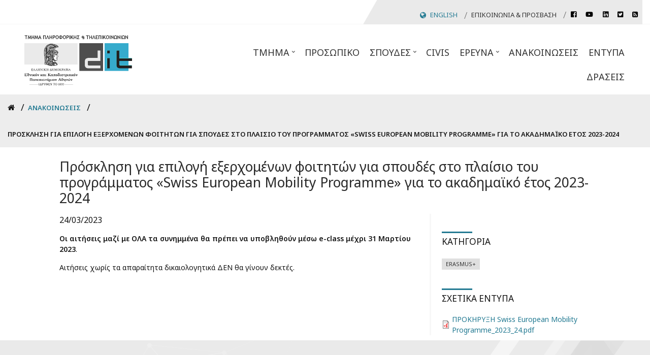

--- FILE ---
content_type: text/html; charset=UTF-8
request_url: https://www.di.uoa.gr/announcements/1975
body_size: 8422
content:
<!DOCTYPE html>
<html lang="el" dir="ltr" prefix="content: http://purl.org/rss/1.0/modules/content/  dc: http://purl.org/dc/terms/  foaf: http://xmlns.com/foaf/0.1/  og: http://ogp.me/ns#  rdfs: http://www.w3.org/2000/01/rdf-schema#  schema: http://schema.org/  sioc: http://rdfs.org/sioc/ns#  sioct: http://rdfs.org/sioc/types#  skos: http://www.w3.org/2004/02/skos/core#  xsd: http://www.w3.org/2001/XMLSchema# ">
  <head>
    <meta charset="utf-8" />
<meta name="MobileOptimized" content="width" />
<meta name="HandheldFriendly" content="true" />
<meta name="viewport" content="width=device-width, initial-scale=1.0" />
<link rel="alternate" hreflang="el" href="https://www.di.uoa.gr/announcements/1975" />
<link rel="canonical" href="https://www.di.uoa.gr/announcements/1975" />
<link rel="shortlink" href="https://www.di.uoa.gr/node/1975" />
<link rel="revision" href="https://www.di.uoa.gr/announcements/1975" />

    <title>Πρόσκληση για επιλογή εξερχομένων φοιτητών για σπουδές στο πλαίσιο του προγράμματος «Swiss European Mobility  Programme» για το ακαδημαϊκό έτος 2023-2024 | Τμήμα Πληροφορικής και Τηλεπικοινωνιών ΕΚΠΑ</title>
    <link rel="stylesheet" media="all" href="/core/assets/vendor/normalize-css/normalize.css?sjwvjb" />
<link rel="stylesheet" media="all" href="/core/misc/normalize-fixes.css?sjwvjb" />
<link rel="stylesheet" media="all" href="/libraries/animateCSS/animate.css-master/animate.min.css?sjwvjb" />
<link rel="stylesheet" media="all" href="/libraries/superfish/css/superfish.css?sjwvjb" />
<link rel="stylesheet" media="all" href="/core/themes/stable/css/system/components/ajax-progress.module.css?sjwvjb" />
<link rel="stylesheet" media="all" href="/core/themes/stable/css/system/components/align.module.css?sjwvjb" />
<link rel="stylesheet" media="all" href="/core/themes/stable/css/system/components/autocomplete-loading.module.css?sjwvjb" />
<link rel="stylesheet" media="all" href="/core/themes/stable/css/system/components/fieldgroup.module.css?sjwvjb" />
<link rel="stylesheet" media="all" href="/core/themes/stable/css/system/components/container-inline.module.css?sjwvjb" />
<link rel="stylesheet" media="all" href="/core/themes/stable/css/system/components/clearfix.module.css?sjwvjb" />
<link rel="stylesheet" media="all" href="/core/themes/stable/css/system/components/details.module.css?sjwvjb" />
<link rel="stylesheet" media="all" href="/core/themes/stable/css/system/components/hidden.module.css?sjwvjb" />
<link rel="stylesheet" media="all" href="/core/themes/stable/css/system/components/item-list.module.css?sjwvjb" />
<link rel="stylesheet" media="all" href="/core/themes/stable/css/system/components/js.module.css?sjwvjb" />
<link rel="stylesheet" media="all" href="/core/themes/stable/css/system/components/nowrap.module.css?sjwvjb" />
<link rel="stylesheet" media="all" href="/core/themes/stable/css/system/components/position-container.module.css?sjwvjb" />
<link rel="stylesheet" media="all" href="/core/themes/stable/css/system/components/progress.module.css?sjwvjb" />
<link rel="stylesheet" media="all" href="/core/themes/stable/css/system/components/reset-appearance.module.css?sjwvjb" />
<link rel="stylesheet" media="all" href="/core/themes/stable/css/system/components/resize.module.css?sjwvjb" />
<link rel="stylesheet" media="all" href="/core/themes/stable/css/system/components/sticky-header.module.css?sjwvjb" />
<link rel="stylesheet" media="all" href="/core/themes/stable/css/system/components/system-status-counter.css?sjwvjb" />
<link rel="stylesheet" media="all" href="/core/themes/stable/css/system/components/system-status-report-counters.css?sjwvjb" />
<link rel="stylesheet" media="all" href="/core/themes/stable/css/system/components/system-status-report-general-info.css?sjwvjb" />
<link rel="stylesheet" media="all" href="/core/themes/stable/css/system/components/tabledrag.module.css?sjwvjb" />
<link rel="stylesheet" media="all" href="/core/themes/stable/css/system/components/tablesort.module.css?sjwvjb" />
<link rel="stylesheet" media="all" href="/core/themes/stable/css/system/components/tree-child.module.css?sjwvjb" />
<link rel="stylesheet" media="all" href="/core/themes/stable/css/views/views.module.css?sjwvjb" />
<link rel="stylesheet" media="all" href="/modules/animations/css/theme/style.css?sjwvjb" />
<link rel="stylesheet" media="all" href="https://use.fontawesome.com/releases/v5.4.1/css/all.css" />
<link rel="stylesheet" media="all" href="https://use.fontawesome.com/releases/v5.4.1/css/v4-shims.css" />
<link rel="stylesheet" media="all" href="/core/modules/layout_discovery/layouts/onecol/onecol.css?sjwvjb" />
<link rel="stylesheet" media="all" href="/core/modules/layout_discovery/layouts/twocol/twocol.css?sjwvjb" />
<link rel="stylesheet" media="all" href="/themes/corporate_lite/js/owl-carousel/assets/owl.carousel.min.css?sjwvjb" />
<link rel="stylesheet" media="all" href="/themes/corporate_lite/js/owl-carousel/assets/owl.theme.default.min.css?sjwvjb" />
<link rel="stylesheet" media="all" href="//maxcdn.bootstrapcdn.com/bootstrap/3.3.7/css/bootstrap.min.css" />
<link rel="stylesheet" media="all" href="/themes/corporate_lite/css/base/elements.css?sjwvjb" />
<link rel="stylesheet" media="all" href="/themes/corporate_lite/css/base/layout.css?sjwvjb" />
<link rel="stylesheet" media="all" href="/themes/corporate_lite/css/base/local-base.css?sjwvjb" />
<link rel="stylesheet" media="all" href="/core/themes/classy/css/components/action-links.css?sjwvjb" />
<link rel="stylesheet" media="all" href="/core/themes/classy/css/components/button.css?sjwvjb" />
<link rel="stylesheet" media="all" href="/core/themes/classy/css/components/collapse-processed.css?sjwvjb" />
<link rel="stylesheet" media="all" href="/core/themes/classy/css/components/container-inline.css?sjwvjb" />
<link rel="stylesheet" media="all" href="/core/themes/classy/css/components/details.css?sjwvjb" />
<link rel="stylesheet" media="all" href="/core/themes/classy/css/components/exposed-filters.css?sjwvjb" />
<link rel="stylesheet" media="all" href="/core/themes/classy/css/components/field.css?sjwvjb" />
<link rel="stylesheet" media="all" href="/core/themes/classy/css/components/form.css?sjwvjb" />
<link rel="stylesheet" media="all" href="/core/themes/classy/css/components/icons.css?sjwvjb" />
<link rel="stylesheet" media="all" href="/core/themes/classy/css/components/inline-form.css?sjwvjb" />
<link rel="stylesheet" media="all" href="/core/themes/classy/css/components/item-list.css?sjwvjb" />
<link rel="stylesheet" media="all" href="/core/themes/classy/css/components/link.css?sjwvjb" />
<link rel="stylesheet" media="all" href="/core/themes/classy/css/components/links.css?sjwvjb" />
<link rel="stylesheet" media="all" href="/core/themes/classy/css/components/menu.css?sjwvjb" />
<link rel="stylesheet" media="all" href="/core/themes/classy/css/components/more-link.css?sjwvjb" />
<link rel="stylesheet" media="all" href="/core/themes/classy/css/components/tabledrag.css?sjwvjb" />
<link rel="stylesheet" media="all" href="/core/themes/classy/css/components/tableselect.css?sjwvjb" />
<link rel="stylesheet" media="all" href="/core/themes/classy/css/components/tablesort.css?sjwvjb" />
<link rel="stylesheet" media="all" href="/core/themes/classy/css/components/tabs.css?sjwvjb" />
<link rel="stylesheet" media="all" href="/core/themes/classy/css/components/textarea.css?sjwvjb" />
<link rel="stylesheet" media="all" href="/core/themes/classy/css/components/ui-dialog.css?sjwvjb" />
<link rel="stylesheet" media="all" href="/core/themes/classy/css/components/messages.css?sjwvjb" />
<link rel="stylesheet" media="all" href="/core/themes/classy/css/components/file.css?sjwvjb" />
<link rel="stylesheet" media="all" href="/core/themes/classy/css/components/node.css?sjwvjb" />
<link rel="stylesheet" media="all" href="/themes/corporate_lite/css/components/alert.css?sjwvjb" />
<link rel="stylesheet" media="all" href="/themes/corporate_lite/css/components/accordion.css?sjwvjb" />
<link rel="stylesheet" media="all" href="/themes/corporate_lite/css/components/block.css?sjwvjb" />
<link rel="stylesheet" media="all" href="/themes/corporate_lite/css/components/buttons.css?sjwvjb" />
<link rel="stylesheet" media="all" href="/themes/corporate_lite/css/components/better-exposed-filters.css?sjwvjb" />
<link rel="stylesheet" media="all" href="/themes/corporate_lite/css/components/contact-info.css?sjwvjb" />
<link rel="stylesheet" media="all" href="/themes/corporate_lite/css/components/call-to-action.css?sjwvjb" />
<link rel="stylesheet" media="all" href="/themes/corporate_lite/css/components/dropdowns.css?sjwvjb" />
<link rel="stylesheet" media="all" href="/themes/corporate_lite/css/components/fancy-block.css?sjwvjb" />
<link rel="stylesheet" media="all" href="/themes/corporate_lite/css/components/fancy-block-2.css?sjwvjb" />
<link rel="stylesheet" media="all" href="/themes/corporate_lite/css/components/highlights.css?sjwvjb" />
<link rel="stylesheet" media="all" href="/themes/corporate_lite/css/components/more-links.css?sjwvjb" />
<link rel="stylesheet" media="all" href="/themes/corporate_lite/css/components/fa-icons-list.css?sjwvjb" />
<link rel="stylesheet" media="all" href="/themes/corporate_lite/css/components/forms.css?sjwvjb" />
<link rel="stylesheet" media="all" href="/themes/corporate_lite/css/components/field-taxonomy-term.css?sjwvjb" />
<link rel="stylesheet" media="all" href="/themes/corporate_lite/css/components/icons-list.css?sjwvjb" />
<link rel="stylesheet" media="all" href="/themes/corporate_lite/css/components/social-links.css?sjwvjb" />
<link rel="stylesheet" media="all" href="/themes/corporate_lite/css/components/social-media.css?sjwvjb" />
<link rel="stylesheet" media="all" href="/themes/corporate_lite/css/components/item-list.css?sjwvjb" />
<link rel="stylesheet" media="all" href="/themes/corporate_lite/css/components/inline-list.css?sjwvjb" />
<link rel="stylesheet" media="all" href="/themes/corporate_lite/css/components/image-overlay.css?sjwvjb" />
<link rel="stylesheet" media="all" href="/themes/corporate_lite/css/components/node-links.css?sjwvjb" />
<link rel="stylesheet" media="all" href="/themes/corporate_lite/css/components/separators.css?sjwvjb" />
<link rel="stylesheet" media="all" href="/themes/corporate_lite/css/components/search.css?sjwvjb" />
<link rel="stylesheet" media="all" href="/themes/corporate_lite/css/components/site-branding.css?sjwvjb" />
<link rel="stylesheet" media="all" href="/themes/corporate_lite/css/components/static-promoted-images-grid.css?sjwvjb" />
<link rel="stylesheet" media="all" href="/themes/corporate_lite/css/components/pricing-tables.css?sjwvjb" />
<link rel="stylesheet" media="all" href="/themes/corporate_lite/css/components/text-blocks.css?sjwvjb" />
<link rel="stylesheet" media="all" href="/themes/corporate_lite/css/components/tables.css?sjwvjb" />
<link rel="stylesheet" media="all" href="/themes/corporate_lite/css/components/tabs.css?sjwvjb" />
<link rel="stylesheet" media="all" href="/themes/corporate_lite/css/components/team-members.css?sjwvjb" />
<link rel="stylesheet" media="all" href="/themes/corporate_lite/css/components/pills.css?sjwvjb" />
<link rel="stylesheet" media="all" href="/themes/corporate_lite/css/components/progress-bars.css?sjwvjb" />
<link rel="stylesheet" media="all" href="/themes/corporate_lite/css/components/layout-switcher.css?sjwvjb" />
<link rel="stylesheet" media="all" href="/themes/corporate_lite/css/components/language-switcher.css?sjwvjb" />
<link rel="stylesheet" media="all" href="/themes/corporate_lite/css/components/menu.css?sjwvjb" />
<link rel="stylesheet" media="all" href="/themes/corporate_lite/css/components/username.css?sjwvjb" />
<link rel="stylesheet" media="all" href="/themes/corporate_lite/css/components/views.css?sjwvjb" />
<link rel="stylesheet" media="all" href="/themes/corporate_lite/css/components/view-promoted-items.css?sjwvjb" />
<link rel="stylesheet" media="all" href="/themes/corporate_lite/css/components/icon-features.css?sjwvjb" />
<link rel="stylesheet" media="all" href="/themes/corporate_lite/css/components/view-showcases-grid-2.css?sjwvjb" />
<link rel="stylesheet" media="all" href="/themes/corporate_lite/css/components/flexslider.css?sjwvjb" />
<link rel="stylesheet" media="all" href="/themes/corporate_lite/css/components/logo_header.css?sjwvjb" />
<link rel="stylesheet" media="all" href="/themes/corporate_lite/css/components/course-list.css?sjwvjb" />
<link rel="stylesheet" media="all" href="/themes/corporate_lite/css/components/profile.css?sjwvjb" />
<link rel="stylesheet" media="all" href="/themes/corporate_lite/css/components/undergraduate-course-page-layout.css?sjwvjb" />
<link rel="stylesheet" media="all" href="/themes/corporate_lite/css/components/infrastructure.css?sjwvjb" />
<link rel="stylesheet" media="all" href="/themes/corporate_lite/css/components/breadcrumb_and_intro.css?sjwvjb" />
<link rel="stylesheet" media="all" href="/themes/corporate_lite/css/components/contact-location-page.css?sjwvjb" />
<link rel="stylesheet" media="all" href="/themes/corporate_lite/css/components/background-image-block.css?sjwvjb" />
<link rel="stylesheet" media="all" href="/themes/corporate_lite/css/components/messages.css?sjwvjb" />
<link rel="stylesheet" media="all" href="/themes/corporate_lite/css/components/tooltip.css?sjwvjb" />
<link rel="stylesheet" media="all" href="/themes/corporate_lite/css/components/in-page-navigation.css?sjwvjb" />
<link rel="stylesheet" media="all" href="/themes/corporate_lite/css/components/owl-carousel-global.css?sjwvjb" />
<link rel="stylesheet" media="all" href="/themes/corporate_lite/css/components/view-promoted-posts-carousel.css?sjwvjb" />
<link rel="stylesheet" media="all" href="/themes/corporate_lite/css/components/node.css?sjwvjb" />
<link rel="stylesheet" media="all" href="/themes/corporate_lite/css/components/breadcrumb.css?sjwvjb" />
<link rel="stylesheet" media="all" href="/themes/corporate_lite/css/components/to-top.css?sjwvjb" />
<link rel="stylesheet" media="all" href="/themes/corporate_lite/css/components/fixed-header.css?sjwvjb" />
<link rel="stylesheet" media="all" href="/themes/corporate_lite/css/components/inverted-header.css?sjwvjb" />
<link rel="stylesheet" media="all" href="/themes/corporate_lite/css/components/local-components.css?sjwvjb" />
<link rel="stylesheet" media="all" href="//fonts.googleapis.com/css?family=Noto+Sans:100,100i,300,300i,400,400i,600|Open+Sans:300i,400,300, 400i, 600" />
<link rel="stylesheet" media="all" href="/themes/corporate_lite/css/theme/color-blue.css?sjwvjb" />
<link rel="stylesheet" media="all" href="/themes/corporate_lite/css/theme/local-theme.css?sjwvjb" />

    
<!--[if lte IE 8]>
<script src="/core/assets/vendor/html5shiv/html5shiv.min.js?v=3.7.3"></script>
<![endif]-->
<script src="/core/assets/vendor/modernizr/modernizr.min.js?v=3.3.1"></script>

  </head>
  <body class="page-node-1975 layout-no-sidebars wide hff-33 pff-43 sff-33 slff-33 fixed-header-enabled slideout-side-right transparent-header-active inverted-header-enabled path-node page-node-type-news">
        <a href="#main-content" class="visually-hidden focusable skip-link">
      Skip to main content
    </a>
    
      <div class="dialog-off-canvas-main-canvas" data-off-canvas-main-canvas>
    
<div class="page-container">

          <div class="header-container">

                      <div class="clearfix header-top-highlighted region--dark-typography region--white-background">
          <div class="container">
                        <div class="clearfix header-top-highlighted__container"
              >
              <div class="row">
                                  <div class="col-md-12">
                                        <div class="clearfix header-top-highlighted__section header-top-highlighted-first">
                        <div class="region region-header-top-highlighted-first">
    <div class="language-switcher-language-url clearfix block block-language block-language-blocklanguage-interface" id="block-languageswitcher" role="navigation">
  
    
      <div class="content">
      <ul class="links"><li hreflang="en" data-drupal-link-system-path="node/1975" class="en"><a href="/en/node/1975" class="language-link" hreflang="en" data-drupal-link-system-path="node/1975">English</a></li><li hreflang="el" data-drupal-link-system-path="node/1975" class="el is-active"><a href="/announcements/1975" class="language-link is-active" hreflang="el" data-drupal-link-system-path="node/1975">Ελληνικα</a></li></ul>
    </div>
  </div>
<nav role="navigation" aria-labelledby="block-headertoplinks-menu" id="block-headertoplinks" class="clearfix block block-menu navigation menu--header-top-links">
            
  <h2 class="visually-hidden" id="block-headertoplinks-menu">Header Top Links</h2>
  

        
              <ul class="clearfix menu">
                    <li class="menu-item">
        <a href="/department/contact-location" data-drupal-link-system-path="node/333">Επικοινωνία &amp; πρόσβαση</a>
              </li>
        </ul>
  


  </nav>
<div id="block-socialheadertop" class="clearfix block block-block-content block-block-content4c021c29-c206-46b1-83f5-98f3ed446a99">
  
    
      <div class="content">
        <div class="layout layout--onecol">
    <div  class="layout__region layout__region--content">
      <div class="clearfix block block-layout-builder block-field-blockblock-contentbasicbody">
  
    
      <div class="content">
      
            <div class="clearfix text-formatted field field--name-body field--type-text-with-summary field--label-hidden field__item"><ul class="social-navigation">
	<li><a href="http://www.facebook.com/dituoa/" target="_blank"><i class="fa fa-facebook-square"><span class="sr-only">facebook</span></i></a></li>
	<li><a href="https://www.youtube.com/@DITUoA" target="_blank"><i class="fa fa-youtube"><span class="sr-only">youtube</span></i></a></li>
	<li><a href="https://www.linkedin.com/groups/51107/" target="_blank"><i class="fa fa-linkedin-square"><span class="sr-only">linkedin</span></i></a></li>
	<li><a href="http://twitter.com/dit_uoa/" target="_blank"><i class="fa fa-twitter-square"><span class="sr-only">twitter</span></i></a></li>
	<li><a href="http://www.di.uoa.gr/rss.xml" target="_blank"><i class="fa fa-rss-square"></i><span class="sr-only">rss</span></a></li>
</ul>
</div>
      
    </div>
  </div>

    </div>
  </div>

    </div>
  </div>

  </div>

                    </div>
                                      </div>
                                              </div>
            </div>
                      </div>
        </div>
              
      
                      <header role="banner" class="clearfix header region--dark-typography region--white-background fixed-width two-columns">
          <div class="container">
                        <div class="clearfix header__container">
              <div class="row">
                                                  <div class="col-md-4">
                                        <div class="clearfix header__section header-first">
                        <div class="region region-header-first">
    <div id="block-corporate-lite-branding" class="clearfix site-branding block block-system block-system-branding-block">
  
    
    <div class="logo-and-site-name-wrapper clearfix">
          <div class="logo">
        <a href="/" title="Αρχική" rel="home" class="site-branding__logo">
          <img src="/themes/corporate_lite/logo_el.png" alt="Αρχική" />
        </a>
      </div>
              </div>
</div>

  </div>

                    </div>
                                      </div>
                                                  <div class="col-md-8">
                                        <div class="clearfix header__section header-second">
                        <div class="region region-header">
    <div id="block-kentrikiploigisi" class="clearfix block block-superfish block-superfishmain">
  
    
      <div class="content">
      
<ul id="superfish-main" class="menu sf-menu sf-main sf-horizontal sf-style-none">
  
<li id="main-menu-link-contentc23ff4df-f197-48d4-9ce8-d63c3c636fdc"
     class="sf-depth-1 menuparent"><a href="/department" class="sf-depth-1 menuparent">Τμήμα</a><ul><li id="main-menu-link-content27d9a866-16b4-4e57-ac29-c229e21b0e2d"
     class="sf-depth-2 sf-no-children"><a href="/department/about" class="sf-depth-2" title="Ταυτότητα">Ταυτότητα</a></li><li id="main-menu-link-content7c127200-f409-4f9c-bc99-4e7e5b1efb41"
     class="sf-depth-2 sf-no-children"><a href="/department/administration" class="sf-depth-2">Διοίκηση</a></li><li id="main-menu-link-content874bf77c-336e-4963-ac4a-3c64670422c4"
     class="sf-depth-2 sf-no-children"><a href="/department/committees" class="sf-depth-2">Επιτροπές</a></li><li id="main-menu-link-content4f58b32d-4df2-446d-a7b2-091b8f4ed928"
     class="sf-depth-2 sf-no-children"><a href="/department/infrastructure" class="sf-depth-2">Υποδομές</a></li><li id="main-menu-link-content0c554f7d-e624-44b3-86bf-c1c95a5ba7fe"
     class="sf-depth-2 sf-no-children"><a href="/department/services" class="sf-depth-2" title="Υπηρεσίες &amp; Υποστήριξη">Υπηρεσίες &amp; Υποστήριξη</a></li><li id="main-menu-link-contente0059047-da57-400f-a9c8-2061767697d9"
     class="sf-depth-2 sf-no-children"><a href="/department/contact-location" class="sf-depth-2">Επικοινωνία &amp; Πρόσβαση</a></li><li id="main-menu-link-content3d6ee11b-667b-45ee-b07a-5805f764a47a"
     class="sf-depth-2 sf-no-children"><a href="/department/evaluation" class="sf-depth-2">Διασφάλιση Ποιότητας &amp; Αξιολόγηση</a></li><li id="main-menu-link-content0f9c8ee0-8ab6-4b11-9d5d-94c126f2ca00"
     class="sf-depth-2 sf-no-children"><a href="/department/ethicsandconduct" class="sf-depth-2">Κώδικας Ηθικής και Συμπεριφοράς Υπαλλήλων</a></li></ul></li><li id="main-menu-link-content8db59e59-2a2c-48e3-a75e-5b8655c2d208"
     class="sf-depth-1 sf-no-children"><a href="/staff" class="sf-depth-1">Προσωπικό</a></li><li id="main-menu-link-content96634706-8c87-4bb4-8693-830367fa5d17"
     class="sf-depth-1 menuparent"><a href="/studies" class="sf-depth-1 menuparent">Σπουδές</a><ul><li id="main-menu-link-contentdaa24f49-f7d5-44f4-882f-949a42392ea0"
     class="sf-depth-2 sf-no-children"><a href="/studies/undergraduate" class="sf-depth-2">Προπτυχιακές</a></li><li id="main-menu-link-contentf3911f47-283f-4236-a45e-ff7db55550e7"
     class="sf-depth-2 sf-no-children"><a href="/studies/graduate" class="sf-depth-2">Μεταπτυχιακές</a></li><li id="main-menu-link-contentae987a75-6d32-49fc-aee6-a0a64a99e018"
     class="sf-depth-2 sf-no-children"><a href="/studies/phd" class="sf-depth-2">Διδακτορικές</a></li><li id="main-menu-link-content2bae2965-4422-49d4-a967-a45eccbe3cca"
     class="sf-depth-2 menuparent"><a href="/erasmus" class="sf-depth-2 menuparent">ERASMUS</a><ul><li id="main-menu-link-content30cdee5b-c8df-4bda-911f-39db6ab86749"
     class="sf-depth-3 sf-no-children"><a href="/erasmus/erasmus_courses" class="sf-depth-3">Erasmus+ Courses</a></li></ul></li><li id="main-menu-link-content5cd8a092-e06a-4309-bea4-171c1583780d"
     class="sf-depth-2 sf-no-children"><a href="/postdoc" class="sf-depth-2">Μεταδιδακτορική Έρευνα</a></li></ul></li><li id="main-menu-link-contente9158c02-0cd4-4502-9306-2ce910fe07f4"
     class="sf-depth-1 sf-no-children"><a href="https://www.di.uoa.gr/civis" target="_blank" class="sf-depth-1 sf-external" title="CIVIS">CIVIS</a></li><li id="main-menu-link-contentc8c2b57d-5778-4bb3-8027-0f6a86214cb5"
     class="sf-depth-1 menuparent"><a href="/research" class="sf-depth-1 menuparent">Έρευνα</a><ul><li id="main-menu-link-contentbe4f9868-22e4-4d82-9488-ec08adcaa7ce"
     class="sf-depth-2 sf-no-children"><a href="/research" class="sf-depth-2" title="Δραστηριότητες, Εργαστήρια και πεδία Έρευνας">Δραστηριότητες, Εργαστήρια και πεδία Έρευνας</a></li><li id="main-menu-link-content4d1b26e9-3f34-4d97-bf1b-209ae7f712b4"
     class="sf-depth-2 sf-no-children"><a href="/postdoc" class="sf-depth-2" title="Μεταδιδακτορική Έρευνα">Μεταδιδακτορική Έρευνα</a></li></ul></li><li id="main-menu-link-content375f147b-31d2-4b2b-b719-49dc099c172b"
     class="sf-depth-1 sf-no-children"><a href="/announcements" class="sf-depth-1">Ανακοινώσεις</a></li><li id="main-menu-link-content2972b280-37b1-437e-9633-a1cadd976e03"
     class="sf-depth-1 sf-no-children"><a href="/documents" class="sf-depth-1">Έντυπα</a></li><li id="main-menu-link-content3fc7cb55-44bd-478e-8fd9-29ae6c36e211"
     class="sf-depth-1 sf-no-children"><a href="/outreach" class="sf-depth-1">Δράσεις</a></li>
</ul>

    </div>
  </div>

  </div>

                    </div>
                                      </div>
                              </div>
            </div>
                      </div>
        </header>
              
    </div>
      
  
      <div class="system-messages clearfix">
      <div class="container">
        <div class="row">
          <div class="col-md-12">
              <div class="region region-system-messages">
    <div id="block-corporate-lite-breadcrumbs" class="clearfix block block-system block-system-breadcrumb-block">
  
    
      <div class="content">
      
  <nav class="breadcrumb" role="navigation" aria-labelledby="system-breadcrumb">
    <h2 id="system-breadcrumb" class="visually-hidden">Breadcrumb</h2>
    <ol class="breadcrumb__items">
          <li class="breadcrumb__item">
        <span class="breadcrumb__item-separator fa fa-angle-right"></span>
                  <a href="/">
            <span>Αρχική</span>
          </a>
              </li>
          <li class="breadcrumb__item">
        <span class="breadcrumb__item-separator fa fa-angle-right"></span>
                  <a href="/announcements">
            <span>Ανακοινώσεις</span>
          </a>
              </li>
          <li class="breadcrumb__item">
        <span class="breadcrumb__item-separator fa fa-angle-right"></span>
                  <span>Πρόσκληση για επιλογή εξερχομένων φοιτητών για σπουδές στο πλαίσιο του προγράμματος «Swiss European Mobility  Programme» για το ακαδημαϊκό έτος 2023-2024</span>
              </li>
        </ol>
  </nav>

    </div>
  </div>
<div data-drupal-messages-fallback class="hidden"></div>

  </div>

          </div>
        </div>
      </div>
    </div>
  
  
  
    <div id="main-content" class="clearfix main-content region--dark-typography region--white-background  region--no-separator">
    <div class="container">
      <div class="clearfix main-content__container">
        <div class="row">
          <section class="col-md-12">
                        <div class="clearfix main-content__section"
              >
                                <div class="region region-content">
    <div id="block-corporate-lite-page-title" class="clearfix block block-core block-page-title-block">
  
    
      <div class="content">
      
  <h1 class="title page-title"><span class="field field--name-title field--type-string field--label-hidden">Πρόσκληση για επιλογή εξερχομένων φοιτητών για σπουδές στο πλαίσιο του προγράμματος «Swiss European Mobility  Programme» για το ακαδημαϊκό έτος 2023-2024</span>
</h1>


    </div>
  </div>
<div id="block-corporate-lite-content" class="clearfix block block-system block-system-main-block">
  
    
      <div class="content">
      

<article data-history-node-id="1975" role="article" about="/announcements/1975" class="node node--type-news node--view-mode-full clearfix">
  <div class="node__container">
            <div class="node__main-content clearfix">
      <header class="node__header">
                  
                    
                        </header>
                <div class="layout layout--twocol">
    
          <div  class="layout__region layout__region--first">
        <div class="clearfix block block-ctools-block block-entity-fieldnodecreated">
  
    
      <div class="content">
      <span class="field field--name-created field--type-created field--label-hidden">24/03/2023</span>

    </div>
  </div>
<div class="clearfix block block-layout-builder block-field-blocknodenewsbody">
  
    
      <div class="content">
      
            <div class="clearfix text-formatted field field--name-body field--type-text-with-summary field--label-hidden field__item"><p wrap=""><strong>Οι αιτήσεις μαζί με ΟΛΑ τα συνημμένα θα πρέπει να υποβληθούν μέσω e-class μέχρι 31 Μαρτίου 2023</strong>.</p>

<p wrap="">Αιτήσεις χωρίς τα απαραίτητα δικαιολογητικά ΔΕΝ θα γίνουν δεκτές.</p>
</div>
      
    </div>
  </div>

      </div>
    
          <div  class="layout__region layout__region--second">
        <div class="clearfix block block-layout-builder block-field-blocknodenewsfield-news-category">
  
    
      <div class="content">
        <div class="field field--name-field-news-category field--type-entity-reference field--label-above field--entity-reference-target-type-taxonomy-term clearfix">
    <div class="field__label">Κατηγορία</div>
          <div class="field__items">
              <div class="field__item"><a href="/taxonomy/term/193" hreflang="el">Erasmus+</a></div>
              </div>
      </div>

    </div>
  </div>
<div class="clearfix block block-ctools-block block-entity-fieldnodefield-related-files">
  
    
      <div class="content">
      
  <div class="field field--name-field-related-files field--type-file field--label-above">
    <div class="field__label">Σχετικά Έντυπα</div>
          <div class="field__items">
              <div class="field__item">
<span class="file file--mime-application-pdf file--application-pdf"> <a href="https://www.di.uoa.gr/sites/default/files/2023-03/%CE%A0%CE%A1%CE%9F%CE%9A%CE%97%CE%A1%CE%A5%CE%9E%CE%97%20Swiss%20European%20Mobility%20Programme_2023_24.pdf" type="application/pdf; length=363950" target="_blank">ΠΡΟΚΗΡΥΞΗ Swiss European Mobility Programme_2023_24.pdf</a></span>
</div>
              </div>
      </div>

    </div>
  </div>

      </div>
    
      </div>
  <div class="layout layout--onecol">
    <div  class="layout__region layout__region--content">
      <div class="clearfix block block-layout-builder block-extra-field-blocknodenewslinks">
  
    
      <div class="content">
      
    </div>
  </div>

    </div>
  </div>

          </div>
  </div>
</article>

    </div>
  </div>

  </div>

                          </div>
                      </section>
                            </div>
      </div>
    </div>
  </div>
  
  
  
  
  
  
  
  
  
          <footer id="footer" class="clearfix footer region--dark-typography region--white-background region--no-separator ">
      <div class="container">
        <div class="clearfix footer__container">
          <div class="row">
                          <div class="col-sm-6 col-md-3">
                                <div class="clearfix footer__section footer-first"
                  >
                    <div class="region region-footer-first">
    <div id="block-social" class="clearfix block block-block-content block-block-content06a0f3fd-2805-4f5c-947f-59e6379c9c06">
  
      <h2 class="title">Social Networks</h2>
    
      <div class="content">
        <div class="layout layout--onecol">
    <div  class="layout__region layout__region--content">
      <div class="clearfix block block-layout-builder block-field-blockblock-contentbasicbody">
  
    
      <div class="content">
      
            <div class="clearfix text-formatted field field--name-body field--type-text-with-summary field--label-hidden field__item"><ul class="icons-list icons-list--large">
	<li><a href="https://www.facebook.com/dituoa/" target="_blank"><i class="fa fa-facebook-square"><span class="sr-only">facebook</span></i></a></li>
	<li><a href="https://www.youtube.com/@DITUoA" target="_blank"><i class="fa fa-youtube"><span class="sr-only">youtube</span></i></a></li>
	<li><a href="https://www.linkedin.com/groups/51107" target="_blank"><i class="fa fa-linkedin-square"><span class="sr-only">linkedin</span></i></a></li>
	<li><a href="https://twitter.com/dit_uoa/" target="_blank"><i class="fa fa-twitter-square"><span class="sr-only">twitter</span></i></a></li>
	<li><a href="http://www.di.uoa.gr/rss.xml" target="_blank"><i class="fa fa-rss-square"><span class="sr-only">rss</span></i></a></li>
</ul>
</div>
      
    </div>
  </div>

    </div>
  </div>

    </div>
  </div>
<nav role="navigation" aria-labelledby="block-variouslinks-menu" id="block-variouslinks" class="clearfix block block-menu navigation menu--various-links">
            
  <h2 class="visually-hidden" id="block-variouslinks-menu">Various links</h2>
  

        
              <ul class="clearfix menu">
                    <li class="menu-item">
        <a href="/credits" title="Συντελεστές" data-drupal-link-system-path="node/131">Συντελεστές</a>
              </li>
        </ul>
  


  </nav>

  </div>

                </div>
                              </div>
                                      <div class="col-sm-6 col-md-3">
                                <div class="clearfix footer__section footer-second"
                  >
                    <div class="region region-footer-second">
    <div class="views-element-container clearfix block block-views block-views-blockcontact-info-block-5" id="block-views-block-contact-info-block-5">
  
      <h2 class="title">Επικοινωνία</h2>
    
      <div class="content">
      <div><div class="view view-contact-info view-id-contact_info view-display-id-block_5 js-view-dom-id-87f6ea8dfc2fa1a00788146afbbdffad57860ac3f9176432b807d3744d4056bf">
  
    
      
      <div class="view-content">
          <div class="views-row"><div class="views-field views-field-nothing"><span class="field-content">Εθνικό και Καποδιστριακό Πανεπιστήμιο Αθηνών
<br />Τμήμα Πληροφορικής και Τηλεπικοινωνιών
<br />Πανεπιστημιούπολη, Ιλίσια
<br />Αθήνα, 16122

<div class="email">
<span><i class="fas fa-envelope"></i> secret@di.uoa.gr </span>
</div>

Προπτυχιακά <div class="phone">
<span><i class="fas fa-phone"></i> +30 210 727 5173,  210 727 5338 </span>
</div>
 
Μεταπτυχιακά <div class="phone">
<span><i class="fas fa-phone"></i> +30 210 727 5192,  210 727 5301 </span>
</div>
Θυρωρείο:
<div class="phone">
<span><i class="fas fa-phone"></i> +30 210 727 5111</span>
</div></span></div></div>

    </div>
  
          </div>
</div>

    </div>
  </div>

  </div>

                </div>
                              </div>
                        <div class="clearfix visible-sm-block"></div>
                          <div class="col-sm-6 col-md-3">
                                <div class="clearfix footer__section footer-third"
                  >
                    <div class="region region-footer-third">
    <nav role="navigation" aria-labelledby="block-yposelido-menu" id="block-yposelido" class="clearfix block block-menu navigation menu--footer">
      
  <h2 id="block-yposelido-menu">Υπηρεσίες και Προσβασιμότητα</h2>
  

        
              <ul class="clearfix menu">
                    <li class="menu-item">
        <a href="/department/services" data-drupal-link-system-path="node/943">Υπηρεσίες</a>
              </li>
                <li class="menu-item">
        <a href="/department/services/support" data-drupal-link-system-path="node/944">Υποστήριξη</a>
              </li>
                <li class="menu-item">
        <a href="/department/services/accessibility" data-drupal-link-system-path="node/945">Προσβασιμότητα</a>
              </li>
        </ul>
  


  </nav>

  </div>

                </div>
                              </div>
                        <div class="clearfix visible-xs-block visible-xs-block"></div>
                          <div class="col-sm-6 col-md-3">
                                <div class="clearfix footer__section footer-fourth"
                  >
                    <div class="region region-footer-fourth">
    <div id="block-adip" class="clearfix block block-block-content block-block-content528fd3e8-4ddc-43b2-bdf2-75dc68d878eb">
  
    
      <div class="content">
        <div class="layout layout--onecol">
    <div  class="layout__region layout__region--content">
      <div class="clearfix block block-layout-builder block-field-blockblock-contentbasicbody">
  
    
      <div class="content">
      
            <div class="clearfix text-formatted field field--name-body field--type-text-with-summary field--label-hidden field__item"><img alt="ΕΘΑΑΕ" data-entity-type="file" data-entity-uuid="c6c97ab7-1cf3-42d1-98b6-e1c48802789f" height="70" src="/sites/default/files/inline-images/ethaae_Pistopoiimeno_Programma_Spoudon.png" width="70" class="align-center" />
<p> </p>
</div>
      
    </div>
  </div>

    </div>
  </div>

    </div>
  </div>

  </div>

                </div>
                              </div>
                                  </div>
        </div>
      </div>
    </footer>
      
  
  
        <div class="to-top"><i class="fa fa-angle-double-up"></i></div>
    
</div>

  </div>

    
    <script type="application/json" data-drupal-selector="drupal-settings-json">{"path":{"baseUrl":"\/","scriptPath":null,"pathPrefix":"","currentPath":"node\/1975","currentPathIsAdmin":false,"isFront":false,"currentLanguage":"el"},"pluralDelimiter":"\u0003","suppressDeprecationErrors":true,"animations":{"typewriterMultiple":{"name":"Typewriter effect for displaying multiple children elements in a queue.","desc":"CSS selectors of the parent elements. As an example, you may have a parent wrapper with multiple li, p or any other children, in which case the effect will type each children element after the other.","classes":[]},"typewriter":{"classes":[]},"bounce":{"classes":[]},"flash":{"classes":[]},"pulse":{"classes":[]},"rubberBand":{"classes":[]},"shake":{"classes":[]},"headShake":{"classes":[]},"swing":{"classes":[]},"tada":{"classes":[]},"wobble":{"classes":[]},"jello":{"classes":[]},"bounceIn":{"classes":[]},"bounceInDown":{"classes":[]},"bounceInLeft":{"classes":[]},"bounceInRight":{"classes":[]},"bounceInUp":{"classes":[]},"bounceOut":{"classes":[]},"bounceOutDown":{"classes":[]},"bounceOutLeft":{"classes":[]},"bounceOutRight":{"classes":[]},"bounceOutUp":{"classes":[]},"fadeIn":{"classes":[]},"fadeInDown":{"classes":[]},"fadeInDownBig":{"classes":[]},"fadeInLeft":{"classes":[]},"fadeInLeftBig":{"classes":[]},"fadeInRight":{"classes":[]},"fadeInRightBig":{"classes":[]},"fadeInUp":{"classes":[]},"fadeInUpBig":{"classes":[]},"fadeOut":{"classes":[]},"fadeOutDown":{"classes":[]},"fadeOutDownBig":{"classes":[]},"fadeOutLeft":{"classes":[]},"fadeOutLeftBig":{"classes":[]},"fadeOutRight":{"classes":[]},"fadeOutRightBig":{"classes":[]},"fadeOutUp":{"classes":[]},"fadeOutUpBig":{"classes":[]},"flipInX":{"classes":[]},"flipInY":{"classes":[]},"flipOutX":{"classes":[]},"flipOutY":{"classes":[]},"lightSpeedIn":{"classes":[]},"lightSpeedOut":{"classes":[]},"rotateIn":{"classes":[]},"rotateInDownLeft":{"classes":[]},"rotateInDownRight":{"classes":[]},"rotateInUpLeft":{"classes":[]},"rotateInUpRight":{"classes":[]},"rotateOut":{"classes":[]},"rotateOutDownLeft":{"classes":[]},"rotateOutDownRight":{"classes":[]},"rotateOutUpLeft":{"classes":[]},"rotateOutUpRight":{"classes":[]},"hinge":{"classes":[]},"rollIn":{"classes":[]},"rollOut":{"classes":[]},"zoomIn":{"classes":[]},"zoomInDown":{"classes":[]},"zoomInLeft":{"classes":[]},"zoomInRight":{"classes":[]},"zoomInUp":{"classes":[]},"zoomOut":{"classes":[]},"zoomOutDown":{"classes":[]},"zoomOutLeft":{"classes":[]},"zoomOutRight":{"classes":[]},"zoomOutUp":{"classes":[]},"slideInDown":{"classes":[]},"slideInLeft":{"classes":[]},"slideInRight":{"classes":[]},"slideInUp":{"classes":[]},"slideOutDown":{"classes":[]},"slideOutLeft":{"classes":[]},"slideOutRight":{"classes":[]},"slideOutUp":{"classes":[]}},"corporate_lite":{"flexsliderInPageInit":{"inPageSliderEffect":"slide"},"inPageNavigation":{"inPageNavigationOffset":74},"slideoutInit":{"slideoutSide":"right","slideoutTouchSwipe":true}},"superfish":{"superfish-main":{"id":"superfish-main","sf":{"animation":{"opacity":"show","height":"show"},"speed":"fast"},"plugins":{"smallscreen":{"mode":"window_width","title":"\u039a\u03b5\u03bd\u03c4\u03c1\u03b9\u03ba\u03ae \u03c0\u03bb\u03bf\u03ae\u03b3\u03b7\u03c3\u03b7"},"supposition":true,"supersubs":true}}},"user":{"uid":0,"permissionsHash":"34b6ff34b62a6814e220ba6339a7cbaeedbb74d6404f3678de5036c7b4ddea47"}}</script>
<script src="/core/assets/vendor/jquery/jquery.min.js?v=3.4.1"></script>
<script src="/core/assets/vendor/jquery-once/jquery.once.min.js?v=2.2.0"></script>
<script src="/core/misc/drupalSettingsLoader.js?v=8.8.4"></script>
<script src="/sites/default/files/languages/el_qLnPp26pQNz05Hfw2uHlGhBQrYds6y-0i6s9TUgvMsY.js?sjwvjb"></script>
<script src="/core/misc/drupal.js?v=8.8.4"></script>
<script src="/core/misc/drupal.init.js?v=8.8.4"></script>
<script src="/libraries/typedJS/typed.js-master/js/typed.js?sjwvjb"></script>
<script src="/libraries/wowJS/WOW-master/dist/wow.min.js?sjwvjb"></script>
<script src="/modules/animations/js/main.js?v=8.8.4"></script>
<script src="//use.fontawesome.com/f479fb1064.js"></script>
<script src="/themes/corporate_lite/js/init/tooltip-init.js?v=8.8.4"></script>
<script src="/themes/corporate_lite/js/custom/in-page-navigation-scroll.js?v=8.8.4"></script>
<script src="/themes/corporate_lite/js/custom/in-page-navigation-scrollspy.js?v=8.8.4"></script>
<script src="/themes/corporate_lite/js/owl-carousel/owl.carousel.min.js?v=2.2.1"></script>
<script src="/themes/corporate_lite/js/init/owl-carousel-promoted-posts-init.js?v=8.8.4"></script>
<script src="/themes/corporate_lite/js/custom/to-tab.js?v=8.8.4"></script>
<script src="/themes/corporate_lite/js/show_hide_filters/show_hide_filters.js?v=8.8.4"></script>
<script src="/themes/corporate_lite/js/toggle_filters/toggle_filters.js?v=8.8.4"></script>
<script src="/themes/corporate_lite/js/profile_accordion/profile_accordion.js?v=8.8.4"></script>
<script src="/themes/corporate_lite/js/undergraduate-course-disabled-fields/undergraduate-course-disabled-fields.js?v=8.8.4"></script>
<script src="/libraries/superfish/superfish.js?sjwvjb"></script>
<script src="/libraries/superfish/jquery.hoverIntent.minified.js?sjwvjb"></script>
<script src="/libraries/superfish/sfsmallscreen.js?sjwvjb"></script>
<script src="/libraries/superfish/supposition.js?sjwvjb"></script>
<script src="/libraries/superfish/supersubs.js?sjwvjb"></script>
<script src="/modules/superfish/js/superfish.js?v=2.0"></script>
<script src="/themes/corporate_lite/js/custom/to-top.js?v=8.8.4"></script>
<script src="//maxcdn.bootstrapcdn.com/bootstrap/3.3.7/js/bootstrap.min.js"></script>
<script src="/themes/corporate_lite/js/waypoints/jquery.waypoints.min.js?v=4.0.1"></script>
<script src="/themes/corporate_lite/js/waypoints/shortcuts/sticky.min.js?v=4.0.1"></script>
<script src="/themes/corporate_lite/js/init/waypoints-fixed-header-init.js?v=8.8.4"></script>

  </body>
</html>


--- FILE ---
content_type: text/css
request_url: https://www.di.uoa.gr/themes/corporate_lite/css/base/local-base.css?sjwvjb
body_size: 9153
content:
/**  banner_dept1 #257b93
   * yellow #fad388
   * tirkouaz #257b93
   * footer #eaeaea

 */

 div.views-field.views-field-field-email > div > div > span > i {padding-right:5px;}

.page-node-937 header > h2 {display:none}

 /*testing new page for news*/
.view-display-id-block_10{
    display:flex;
    flex-wrap: wrap;
}


 .view-display-id-block_10 .view-filters {
    flex: 1 0 20%;
}

.view-display-id-block_10 .view-content {
    flex: 1 0 70%

  }

  .view-display-id-block_10 > nav{ flex-basis: 100%; align-items:center; }

  .view-display-id-block_10 ul {
    list-style-type: none;
}

#views-exposed-form-news-and-events-block-10 ul {
    list-style-type: none;

}


#views-exposed-form-news-and-events-block-10 legend {
    font-size: 1.42em;
    color: #000;
    border:none;
}

#views-exposed-form-news-and-events-block-10 legend :before {
    display: block;
    content: "";
    height: 3px;
    width: 60px;
    color: #0190D6;
    margin-bottom: 0.4em;
    background-color: transparent;
    background-image: linear-gradient(270deg, #0190D6 0%, #0190D6 100%);
}

@media (max-width: 768px){

    #views-exposed-form-news-and-events-block-10 legend :before {
        display: none;
    }

    #views-exposed-form-news-and-events-block-10 legend{
            margin-top: 5px;
            padding: 20px;
            background-color: whitesmoke;
            border-radius: 5px;
            text-transform: uppercase;
            /*max-width: 1200px;*/
            cursor: pointer;
        }


        #views-exposed-form-news-and-events-block-10 legend::before{
        padding-right: 10px;
        font-family: "FontAwesome";
        content: "\f078";
        font-weight: 100;
        color: #35b2c9;
        -webkit-text-stroke: 1px whitesmoke;
        }

        #views-exposed-form-news-and-events-block-10 .expanded legend::before{
            padding-right: 10px;
            font-family: "FontAwesome";
            content: "\f077";
            font-weight: 100;
            color: #35b2c9;
            -webkit-text-stroke: 1px whitesmoke;
        }
        #views-exposed-form-news-and-events-block-10 .bef-nested{display:none}  /*use the display none to the element we want to hide*/

    }


#edit-field-news-category-target-id--wrapper > ul > li > div > label {font-size:1.3rem;}


 .page-node-784 #covid-txt-gr,
 .page-node-396 #covid-txt-gr,
 .page-node-397 #covid-txt-gr,
 .page-node-799 #covid-txt-gr,
 .page-node-398 #covid-txt-gr,
 .page-node-785 #covid-txt-gr,
 .page-node-400 #covid-txt-gr,
 .page-node-401 #covid-txt-gr,
 .page-node-399 #covid-txt-gr,
 .page-node-395 #covid-txt-gr,
 .page-node-394 #covid-txt-gr,
 .page-node-901 #covid-txt-gr,
 .page-node-902 #covid-txt-gr,
 .page-node-903 #covid-txt-gr,
 .page-node-904 #covid-txt-gr,
 .page-node-905 #covid-txt-gr,
 .page-node-906 #covid-txt-gr,
 .page-node-907 #covid-txt-gr,
 .page-node-908 #covid-txt-gr,
 .page-node-909 #covid-txt-gr,
 .page-node-910 #covid-txt-gr,
 .page-node-911 #covid-txt-gr,
 .page-node-912 #covid-txt-gr,
 .page-node-913 #covid-txt-gr,
 .page-node-914 #covid-txt-gr
 {display:none}

 .paragraph--style--75-25{
    display: flex;
    flex-flow: row wrap;
    justify-content: space-between;
 }

.hightligths-as-cards .views-field-title,
.hightligths-as-cards .views-field-field-highlights-caption{
 padding:0.5em;
}

.hightligths-as-cards .blazy--grid{
    display: flex;
    display: -webkit-flex; /* Safari */
    margin: 0 auto;
    min-height: 460px;
    flex-flow: row wrap;
}


@media screen and (max-width: 600px) {
    .hightligths-as-cards .blazy--grid{
      flex-direction: column;
    }
  }

  @media screen and (max-width: 992px) {
    .hightligths-as-cards .blazy--grid{
      flex-direction: column;
    }
    .hightligths-as-cards [class*="block-grid-"] > .grid {width:100%}
    .hightligths-as-cards  .grid  img {width:100%}
  }

@media screen and (max-width: 1024px) {
    .hightligths-as-cards ul > li.grid.grid--0
    {flex:100%}
    .hightligths-as-cards  .grid.grid--0  img {width:100%}
}

.front-page-highlights-list .views-row{padding-bottom:0.5em}

.front-page-highlights-list .views-row .views-field-title{
    display: flex;
    align-items: center;
}
.paragraph--id--2963  .paragraph--type--bp-columns-two-uneven__2col-column1 {
     border-right: none!important;

}
.paragraph--id--2963 .paragraph--type--bp-columns-two-uneven__2col-column2{ margin: 10px 0px; padding: 0px 30px 30px 0px;}

.front-page-highlights-list .views-row .views-field-title:before
{
    content:'\f105';
    font-family: 'FontAwesome';
    font-size: 20px;
    font-weight: 700;
    display:inline;
    padding-right:0.8em;
    color: #363636;
    -webkit-transition: all linear 0.2s;
  -moz-transition: all linear 0.2s;
  -o-transition: all linear 0.2s;
  -ms-transition: all linear 0.2s;
  transition: all linear 0.2s;
}

.front-page-highlights-list .views-row .views-field-title:hover:before {
    -ms-transform: translateX(10px);
    -webkit-transform: translateX(10px);
    transform: translateX(10px);
    color: #021146;
  }



/*.paragraph--id--2963:before{
     background: #eaeaea url(../../images/footer.png);
	 content:"";
	 width:105%; 8
	 height:100%;
	 position:absolute;
	 right:0;
}*/


.hightligths-as-cards [class*="block-grid-"] > .grid{

    box-shadow: 0 2px 7px rgba(0,0,0,0.15);
    margin: 0.5em;
    text-align: left;
    padding-right: 0;
    padding-left: 0;
    background: #fff;
    -webkit-flex: 1; /* Safari */
    -ms-flex: 1; /* IE 10 */
    flex: 1; /* Standard syntax */
}
.hightligths-as-cards [class*="block-grid-"] > .grid:before {
    background-color: #257b93;
    content: "";
    display: block;
    height: 6px;
    margin-bottom: 5px;
    width: 100%;
}



 :lang(el) .page-node-type-profiles #covid-txt-eng{display:none}
 :lang(en) .page-node-type-profiles #covid-txt-gr{display:none}

 .path-frontpage #block-corporate-lite-breadcrumbs{display:none}

 /*temp solution for grid-list view on courses*/

 #tab-648-4 > div.paragraph.paragraph--type--bp-view.paragraph--view-mode--default.paragraph--id--1866 > div > div > div > div > div > div > div > article > div > div > header{display:none}
 #tab-648-4 > div.paragraph.paragraph--type--bp-view.paragraph--view-mode--default.paragraph--id--1866 > div > div > div > div > div > div > div > article > div > div > div > div > div.clearfix.block.block-layout-builder.block-field-blocknodepagefield-two-column-layout > div > div.field--label{display:none}
 #tab-1371-3 > div > div > div > div > div > div > div > div > article > div > div > header {display:none}
 #tab-1371-3 > div > div > div > div > div > div > div > div > article > div > div > div > div > div.clearfix.block.block-layout-builder.block-field-blocknodepagefield-two-column-layout > div > div.field--label{display:none}
 div.clearfix.block.block-layout-builder.block-field-blocknodepagefield-two-column-layout > div > div.field--label{display:none}



.page-node-333 div.clearfix.block.block-layout-builder.block-field-blocknodepagefield-two-column-layout > div > div.field--label {display:none}
div.dialog-off-canvas-main-canvas > div > div.header-container > div.sticky-wrapper > header{
	border-top:1px solid #f7f7f7;
}
 /*********************research page****************************/
 .region-highlighted{ padding-top: 20px;
    padding-bottom: 20px;
 }

img {
    height: auto;
    max-width: 100%;
}
.view-taxonomy-term .views-field-field-research-image {padding:1em}
.path-frontpage h1.page-title {display:none}
#drupal-off-canvas select {
   -webkit-appearance: none;
   -moz-appearance: none;
}


#block-headertoplinks > ul > li> a{
	text-transform:uppercase;
}

 .region-header-top-highlighted-second,.region-header-top-highlighted-first{
 -webkit-tap-highlight-color: rgba(0,0,0,0);
font-weight: 300;
line-height: 1.5;
color: #000101;
text-rendering: optimizeLegibility;
font-family: 'Noto Sans', sans-serif;
font-size: 13px;
box-sizing: border-box;
padding: 0;
margin: 0;
list-style: none;
display: -webkit-box;   /* OLD - iOS 6-, Safari 3.1-6, BB7 */
display: -ms-flexbox;  /* TWEENER - IE 10 */
display: -webkit-flex; /* NEW - Safari 6.1+. iOS 7.1+, BB10 */
display: flex;         /* NEW, Spec - Firefox, Chrome, Opera */
align-items:flex-end;
}


 @media all and (max-width: 800px) {
  .region-header-top-highlighted-second , .region-header-top-highlighted-first{
    justify-content: flex-end;
  }

}

@media all and (max-width: 600px) {
  .region-header-top-highlighted-second , .region-header-top-highlighted-first {
    -webkit-flex-flow: row wrap;
    flex-flow: row wrap;
    padding: 0;
  }

  .region-header-top-highlighted-second a , .region-header-top-highlighted-first a{
    text-align: center;
    padding: 5px;
  }


}

@media (max-width: 800px) {
	.header-top-highlighted__container:before{
	 width:64%!important;
   }
   .paragraph--id--2963 .paragraph--type--bp-columns-two-uneven__2col-column1:before{
   display:none!important;
    }

   .hightligths-as-cards [class*="block-grid-"] > .grid {width:100%}

   #block-headertoplinks,#block-socialheadertop{display:none;}

}
#block-languageswitcher,
#block-headertoplinks
{margin-right:1em;}

.header-top-highlighted__container:before{
	clip-path: polygon(5% 0, 100% 0, 100% 100%, 0% 100%);
	 -webkit-clip-path: polygon(5% 0, 100% 0, 100% 100%, 0% 100%);
	 background-color: #eaeaea;
	 content:"";
	 z-index:-1;
	 width:44%;
	 height:48px;
	 position:absolute;
	 right:0;
}

.system-messages .container{
	background:#ededed;
	width:100%;
}

.social-navigation:before{
  display: inline-block;
  overflow: hidden;
  text-transform: uppercase;
  vertical-align: top;
  content:"/";
  font-size: 18px;
  padding-top:0.34em;
  font-weight: 300;
  color:#666;
}
#block-headertoplinks > ul:before{
	display: inline-block;
  text-transform: uppercase;
  vertical-align: top;
  content:"/";
padding-top:0.0em;
font-size: 18px;
padding-right:0.3em;
  font-weight: 300;
  color:#666;
}


.slideshow .carousel {
    display: -webkit-box;   /* OLD - iOS 6-, Safari 3.1-6, BB7 */
display: -ms-flexbox;  /* TWEENER - IE 10 */
display: -webkit-flex; /* NEW - Safari 6.1+. iOS 7.1+, BB10 */
display: flex;         /* NEW, Spec - Firefox, Chrome, Opera */
   flex-flow: row wrap;
  -webkit-flex-flow: row wrap;
position: relative;
    overflow: hidden;
}
.slideshow .carousel-inner{

	/*	background-color: #f7f7f7;
	-webkit-clip-path: polygon(100% 0%, 93% 50%, 100% 100%, 0 100%, 0% 50%, 0 0);
	clip-path: polygon(100% 0%, 93% 50%, 100% 100%, 0 100%, 0% 50%, 0 0);*/
 display: block;
 z-index:10;

}

.stripes{
	position: absolute;
    z-index: 0;
    width: 100%;
    display: grid;
    -webkit-transform: skewY(-10deg);
    transform: skewY(-5deg); /*was -10*/
	margin-bottom: 50px; /*was 120px*/
	grid: repeat(2,180px)/1fr repeat(4,minmax(0,calc((1040px - 20px * 2) / 4))) 1fr;
	transform-origin: 100% 100%;
	bottom:-10px;
	content: " ";

}

.stripes :first-child {
 background: #eaeaea;

}

.stripes :last-child {
    background: #eaeaea;

}
.stripes :last-child {
    grid-column-start: span 6;
}
.stripes span {
    grid-column-end: -1;
	 grid-column-start:1;
}


.slideshow .carousel-indicators li.active {
background: 0 0;
    border: 2px solid #257b93; /*#257b93;*/
	width:25px;
height:15px;
}
.slideshow .carousel-indicators li  {
background: #257b93; /*#257b93;*/
    /*border: 2px solid #257b93;*/
	width:20px;
height:10px;
}

.slideshow .carousel-indicators {
    position: absolute;
    /*bottom: 10px;*/
    right: 15%;
    z-index: 15;
    /*width: 50%;*/
    text-align: right;
    list-style: none;
}

.slideshow .carousel-caption {
	flex: 3 0px;
	order: 2;
	position: absolute;
    right: 5%;
    top: 10px;
    left: 60%;
    z-index: 10;
    text-shadow: none ;
}
@media (max-width: 1024px){
	.slideshow .carousel-caption {
		left:65%;
		top:-20px;
	}
	.carousel-inner>.item>a>img, .carousel-inner>.item>img {
	width:40%;

	}
}

@media (max-width: 768px){
	.slideshow .carousel-caption {
		position: relative;
		right:0;
		left:0;
		width:75%;
		margin:0 auto;
	}
	.slideshow .carousel-caption h3 a{
		font-size:2.4vh;
	}
	.slideshow .carousel-caption p{
		 font-size:1em;
	}
	.slideshow .carousel-indicators {
		bottom:-15px;
		text-align:center;
	}
	.carousel-inner>.item>a>img, .carousel-inner>.item>img,
	.img-responsive, .thumbnail a>img,
	.thumbnail>img{
		max-width:80%;
		margin: 0 auto;
	}


	.blocks-intro { /* hide intro text from mobile devices */
		display:none;
    }

}


.slideshow a img{
	order: 1;
	-webkit-box-shadow: 0 6px 62px -6px rgba(0,0,0,.3);
    -moz-box-shadow: 0 6px 62px -6px rgba(0,0,0,.3);
    -ms-box-shadow: 0 6px 62px -6px rgba(0,0,0,.3);
    -o-box-shadow: 0 6px 62px -6px rgba(0,0,0,.3);
    box-shadow: 0 6px 62px -6px rgba(0,0,0,.3);
    margin-left: 10em;
}


.slideshow h3 a
{
	font-size:1.35em;
	font-weight:300;
	color:#257b93;
}

.slideshow p
{
	font-size:1.15em;
	    color:#000101;
}

@media screen and (max-width: 768px){
.slideshow .carousel-caption {
    right: 2%;
    padding-top: 1px;
	top:5px;
}
}

@media (min-width: 768px){
.paragraph.paragraph--width--narrow.paragraph--type--bp-carousel>.carousel-inner {
    margin: 0 auto;
    width: 100%;
	height:400px;

}
}

#caption {
	 position:absolute;
	top:10%;

}
.path-frontpage .col-md-12 .block {
      padding-bottom: 0;
}

.paragraph>.paragraph__column {

    padding-left: 0px;
    padding-right: 0px;
}

.region-sidebar-second label{
   border-bottom:2px solid #257b93;padding-top:0.8em;padding-bottom:0.5em;
   font-weight: 700;
    text-transform: uppercase;
	padding-left:0.5em
}
.fa-clock {font-size:2em; }

/*.path-frontpage .paragraph--type--bp-columns-two-uneven__2col-column2{
	margin-top:-5.11em;
box-shadow: 0 0 10px rgba(0, 0, 0, 0.22);
 } OLD SLIDESHOW RULE*/


.news-front .category a,
.news-list .category a
{font-size:13px;
font-weight:300;
color:#F7B538;
}
.news-front .category a:hover,
.news-list .category a:hover
{
	color:#257b93;
}

.news-front .views-row:nth-child(2n+1),
.news-list .views-row:nth-child(2n+1),
.events-front .views-row:nth-child(2n+1){
	border-bottom:1px solid #e1e1e1; /*background:#f7f7f7;*/
}
.news-front .views-row:nth-child(2n),
.news-list .views-row:nth-child(2n),
.events-front .views-row:nth-child(2n){
	border-bottom:1px solid #e1e1e1; /*background:none;*/
}
.events-front .views-row,
.news-list .views-row
{
	padding:0.5em;
	clear:both;
}

.news-front .views-row {
	padding: 1em;
	clear:both;
	overflow: hidden;
}

.news-front p,
.news-list p,
.events-front p{    padding: 0 0 5px 0;}

.journal-front .views-row{padding-top:0.7em;}
.date {font-size:1.0em;  color:#292929;}

.news-front .views-field-field-highlights-image
{
	float:left;
	padding:1em;
}
.view-id-news_and_events .view-display-id-block_1,
.view-id-news_and_events .view-display-id-block_6,
.view-id-news_and_events .view-display-id-block_2{
overflow-x:auto;
}
.news-front #view-created-table-column {padding-right:8px;padding-left:0px}

.news-pms-sidebar .views-row{padding-top:.5em;padding-bottom:0.5em}
.news-pms-sidebar .views-row:nth-child(2n+1) {border-bottom: 1px solid #e1e1e1;}

.news-list h3,
.awards-list h3{
padding:1em 1em;
background-color: #eaeaea;
}

.news-front .table>tbody>tr>td,
.events-front .table>tbody>tr>td{
    vertical-align:middle;
    padding:10px 0 10px 0;
}

.news-front .table tr td{padding: 0;}

.category-56{color:#730071;}
.category-59{color:#F5B700;}
.category-131{color:#01FFFF;}
.category-62{color:#DC0073;}
.category-58,
.category-133,
.category-132 {color:#98CE00;}
.category-57{color:#B7AAFF;}
.category-60{color:#F0A6CA;}
.category-61{color:#F71735;}
.category-182{color:#ee7727;}
.category-0{color: #ea4682;}
.category-171{color: #0190d6;}
.category-210{color: #3a0ca3;}
.category-211{color: #4361ee;}
.category-212{color: #ff97b7;}
.category-193{color: #6b9080;}
.category-213{color: #a6808c;}
/*#dd6e42 , #461220 #c0fdff, #1d3557, #748cab, #4f5d75*/
.fa-circle{margin-right:0.2em}
/*********************research page****************************/


.layout__region--first .clearfix .block,
.page-node-type-news .layout__region--first,
.page-node-type-reasearch-articles .layout__region--first-above
{border-right: 3px solid #f7f7f7;
    padding-right: 1%;
}

.research-page h4{text-transform:none;}
@media screen and (max-width: 480px){
.research-page .col {
    width: auto!important;
}
}
@media (max-width: 768px){
	.research-page .col {
    width: auto!important;
}

}

@media (max-width: 991px) {
 .research-page .col  {
   width: auto!important;
  }
}

.research-page .grid,
.block-views-exposed-filter-blockresearch-articles-page-page-1
{margin-left:2%;margin-right:2%;}

@media screen and (min-width: 40em){
.page-node-type-reasearch-articles .layout--twocol-bricks > .layout__region--first-above{
	flex: 0 1 70%;
}
.page-node-type-reasearch-articles div.layout__region.layout__region--first-above > div.clearfix.block.block-layout-builder.block-field-blocknodereasearch-articlesfield-research-image
{float:left;padding-right:1em}

.page-node-type-reasearch-articles .layout--twocol-bricks > .layout__region--second-above{
    flex: 0 1 30%;
    padding-left: 1em;
}
}

.page-node-type-reasearch-articles .layout__region--first-above{
	padding:1em!important;
}
.research-page .col {
    -webkit-box-shadow: 0 2px 7px rgba(0,0,0,0.15);
    box-shadow: 0 2px 7px rgba(0,0,0,0.15);
    margin: 0.5em;
    width: 23%;
    text-align: left;
    padding-right: 0;
    padding-left: 0;
    min-height: 470px;
    background: #fff;
    border-radius: 0.475rem;

}

.research-page .col:hover:before,
.people-page .col:hover:before
{
	background-color: #021146;
	-webkit-transition: all 100ms ease;
    transition: all 100ms ease;
}
.research-page .col:before,
.people-page .col:before,
.blocks-icons-department .col:before{
background-color: #257b93;
    content: "";
    display: block;
    height: 6px;
    margin-bottom: 5px;
    width: 100%;
}
.research-page .field-content{padding:0 0.4em 0 0.4em;}
.views-field-field-research-image .field-content{padding:0!important}
.research-page h6{
	/*position:absolute;
	bottom:0;*/
	font-size:0.9em;
	font-weight:400;
	background-color:#f3f6fa;
	padding:0.3em 0.1em 0.3em 0.1em;
	}
.research-page h6 a{color:#F7B538;}
.research-page .card-footer{
	border-top:2px solid #e1e1e1;
	padding-top:0.3em;

}
.research-page .card-footer p{
	padding: 0 0 5px 0;
	font-size:12px;
	font-weight:400;
	color:#666;
}
.research-page .views-field-field-research-caption
{padding-bottom:1em}
.research-page .award svg
{color:#257b93}

/******************************************************/
@media only screen and (max-width: 600px){
	.blocks-icons-department .col{
	width:90%!important;
	}

}
.blocks-icons-department {
	text-align:center;
}


.blocks-icons-department .fontawesome-icons
{
	padding-top:1em;
	font-size:6rem;
	color:  #257b93;   /*#4C2F86; #021146*/

}

.blocks-icons-department .fontawesome-icons:hover{
	color: #021146 ;
}

.blocks-icons-department .col{
	box-shadow: 0 0 10px rgba(0, 0, 0, 0.22);
    padding-right: 0;
    padding-left: 0;
	min-height:250px;
	background:#fff;
	margin:1rem;
	width:45%;
}


/******************people page**************************/
/*.path-staff .breadcrumb{display:none;}*/

.path-staff .views-exposed-form .svg-inline--fa {
	    padding-right: 0.2em;
    font-size: 2em;
}

.path-staff .views-exposed-form label > h3
{
	font-weight: 700;
    text-transform: uppercase;
	padding-left:0.5em;
	color:#fff;
}

.path-staff .views-exposed-form .form-select div{
	padding-top:0.5em;
	padding-bottom:0.5em;


}
#edit-field-staff-specialty-target-id > ul > li{list-style-type: none;}
#edit-field-staff-specialty-target-id > ul > li > ul > li{list-style-type: none;padding-inline-start: 20px;}

#edit-field-staff-specialty-target-id > ul > li > a:hover:before {
    -ms-transform: translateX(10px);
    -webkit-transform: translateX(10px);
    transform: translateX(10px);
    color: #021146;
}

#edit-field-staff-specialty-target-id ul {
    display: block;
    list-style-type: none;
    /*margin-block-start: 1em;*/
    margin-block-end: 1em;
    margin-inline-start: 0px;
    margin-inline-end: 0px;
    padding-inline-start: 0px;
}


#edit-field-staff-specialty-target-id > ul:nth-child(1) > li:nth-child(1){display:none}

#edit-field-staff-specialty-target-id > ul > li:nth-child(2) > div > a:before,
#edit-field-staff-specialty-target-id > ul > li:nth-child(5) > div > a:before  {
    content: "\f107";
    font-family: 'FontAwesome';
    color:#021146;
    font-size:20px;
    -webkit-transition: all linear 0.2s;
    -moz-transition: all linear 0.2s;
    -o-transition: all linear 0.2s;
    -ms-transition: all linear 0.2s;
    transition: all linear 0.2s;
    padding-right:0.3em;
    font-weight: 700;
  }
  #edit-field-staff-specialty-target-id > ul > li  > ul > li > div > a:before{
    content: "\f105";
    font-family: 'FontAwesome';
    color: #0190D6;
    padding-right:0.3em;
    font-size:20px;
    -webkit-transition: all linear 0.2s;
    -moz-transition: all linear 0.2s;
    -o-transition: all linear 0.2s;
    -ms-transition: all linear 0.2s;
    transition: all linear 0.2s;
    font-weight: 700;
  }
  #edit-field-staff-specialty-target-id > ul > li > ul > li > div > a:hover:before,
  .sidebar__section .bef-exposed-form a:hover:before{
    color:#021146;
  }

  #edit-field-staff-specialty-target-id > ul > li  > ul > li > div  > a:hover {
    -ms-transform: translateX(5px);
    -webkit-transform: translateX(5px);
    transform: translateX(5px);
    display: inline-block;/*need this for transform to work*/
  }




.path-staff .views-exposed-form .form-select div:hover{
    background:#f7f7f7;
    color:#021146;

}
.sidebar__section .bef-exposed-form a {
	font-size:1.5rem;
	padding: 7px 0 8px 25px;
}

.sidebar__section .bef-link-active {background:#f4f4f4;}
.sidebar__section .bef-link-active a{color: #021146!important;}

.sidebar__section label{
	    color:#666;
	padding-bottom:0.5em;
	text-transform: uppercase;
    padding-top:1.3em;
    font-weight:normal;
	}

.people-page h6 a{font-weight:400;}

.people-page .row{
	  display: -webkit-box;   /* OLD - iOS 6-, Safari 3.1-6, BB7 */
display: -ms-flexbox;  /* TWEENER - IE 10 */
display: -webkit-flex; /* NEW - Safari 6.1+. iOS 7.1+, BB10 */
display: flex;         /* NEW, Spec - Firefox, Chrome, Opera */
	  padding-top:1em;
	  flex-flow: row wrap;
	  -webkit-flex-flow: row wrap;

}


.people-page .people-email,
.people-page .people-phone,
.people-page .people-office,
.people-page .people-fax,
.people-page .views-field-field-personal-webpage{
padding:0;
font-size:0.9em;
white-space: normal;
align-self: flex-end;
}


.people-page h3{
letter-spacing: .41px;
color:#101010;
font-weight:300;
}

.people-page h3:after
{
	display: block;
    content: "";
    height: 3px;
    width: 700px;
    color: #257b93; /*#021146;*/
    background-image: linear-gradient(270deg, #f9f9f9 0%,#257b93 100%);

}
.people-page .views-field-nothing{
	padding-left:0.4em;
}
.people-page .col{
	text-align:left;

    -webkit-box-shadow: 0 2px 7px rgba(0,0,0,0.15);
    box-shadow: 0 2px 7px rgba(0,0,0,0.15);
	padding:0em;
	margin:0.2em;
	min-height:200px;

}


/*.people-page .phone{font-size: 0.85em; }
.people-page .fax{font-size: 0.85em; }
.people-page .office{font-size: 0.85em; }*/
.people-page .people-icon {font-size: 0.85em; }
.people-page div.views-field.views-field-field-personal-webpage > div > div > span > i {    padding-right: 0.5em;}

.people-page .people-speciality ,
.people-page .views-field-field-rank-for-professors{
    text-transform: uppercase;
    letter-spacing: 0.1em;
    font-size: 0.85em;
	display:block;
	white-space: pre wrap;
	word-wrap: break-word;
    padding-bottom:0.5em;

}
.people-page .views-field-title a{
  font-size: 1.2em;
  margin-bottom: 5px;
font-weight:400;  }

.people-page .views-field-field-email{
  border-top: 1px solid #e1e1e1;
  padding: 0.2em 0 0.2em 0em;;
}
.people-page .views-field-field-office,
.people-page .views-field-field-profile-int-phone,
.people-page .views-field-field-fax,
.people-page .views-field-field-personal-webpage{padding: 0.2em 0 0.2em 0em;}

.people-page .views-field-field-staff-specialty{
	padding-bottom:1em;
}
.people-page .views-field-field-profile-image{
	background-color:#f7f7f7;
}
.people-page .views-field-field-profile-image img{
width:100px!important;
height:130px!important;
display: block;
margin-left: auto;
margin-right: auto;
}

.block-layout-builder .field--name-field-profile-image{padding-right:0.5em}
.paragraph--type--bp-columns-two-uneven__2col-column2 .field__item{padding-bottom:0.8em}


/********contact page***********/
 .office .svg-inline--fa{margin-right:1em}
  .email .svg-inline--fa{margin-right:1em}
 .fax .svg-inline--fa{margin-right:1em}
 .phone .svg-inline--fa{margin-right:1em}
.contact-page .views-row{padding-bottom:1.2em;}

.paragraph--id--1038 .viewsreference--view-title h3{font-size:1.02em;}
.paragraph--id--1038 .viewsreference--view-title {font-size:1.42em; }
#tab-648-6 div.views-element-container .view-selected-thesis-block {padding-top:1em}
.block-inline-blockbasic h2.title{text-align:left;font-size:1.42em;text-transform: uppercase;}
.paragraph--type--bp-columns-two-uneven__2col-column2 .viewsreference--view-title,
.journal-front .view-header,
.block-inline-blockbasic h2
 {
    text-transform: uppercase;
	font-weight: 400;

}

.page-node-type-profiles .layout__region--second .field__label
{text-transform: initial;
    font-weight: bold;
    font-size: 14px;
    line-height: 1.5;
    margin:0;
}
/*.node--type-news .layout__region--second .field__label,
.node--type-pms-lt-news .layout__region--second .field__label,*/
.layout__region--second .field__label,
.paragraph--type--bp-columns-two-uneven__2col-column2  .viewsreference--view-title,
.paragraph--id--1188 .viewsreference--view-title,
.paragraph__column .field--name-field-title,
.paragraph--type--bp-columns-two-uneven__2col-column2  .documents h6 ,
.sections .views-field-title
 {
    text-transform: uppercase;
	font-weight: 400;
	line-height: 1.20;
	font-size: 1.72rem;
	padding:0;
	margin: 20px 0 20px 0;
}
.contact-page .views-field-title {
    text-transform: uppercase;
}
.page-node-type-profiles .layout__region--second .field__label:before{display:none}

/*.node--type-news .layout__region--second .field__label:before,
.node--type-pms-lt-news .layout__region--second .field__label:before,*/
.layout__region--second .field__label:before,
.paragraph__column .field--name-field-title:before,
.paragraph--type--bp-columns-two-uneven__2col-column2 .viewsreference--view-title:before,
.footer h2:before,
.paragraph--type--bp-columns-two-uneven__2col-column2 .views-field-title h3:before,
.block-inline-blockbasic h2:before,
.paragraph--type--bp-columns-two-uneven__2col-column2  .documents h6:before,
.sections .views-field-title:before {
   display: block;
    content: "";
    height: 3px;
    width: 60px;
    color: #257b93;
    margin-bottom: 0.4em;
    background-color: transparent;
    background-image: linear-gradient(270deg, #257b93 0%, #257b93 100%);
}


.paragraph--id--1188 {padding-top:2em}
.journal-front .view-header h3{
font-size: 14px;
    font-weight: 600;
    line-height: 1.5;
}


.view-footer{margin-bottom:1em}
.paragraph--id--1135 .paragraph__column .field--name-field-title{padding-bottom:0.5em}


.paragraph--id--1127 .paragraph__column,
.paragraph--id--1128 .paragraph__column,
.paragraph--id--1129 .paragraph__column,
.paragraph--id--1135 .paragraph__column .field--name-field-title,
.paragraph--id--716 .paragraph__column .views-field-title{
	background:#f7f7f7;
}

.paragraph--id--716 .paragraph__column .views-field-title h6{
	padding-bottom:1em;
}



@media (max-width: 767px) {
.footer h2:before,
 .paragraph__column .views-field-title:before{
	display:none;
}
}


 .paragraph--id--1044 p{text-align:right;}


.paragraph--id--1184  ul > li {
	padding-bottom:1em;
}

/********************statistics*********************/
.statistics {padding-top:1em}
.statistics .design-p{
	 font-size:1.2em;
}
.statistics  .views-field-title{
	margin-bottom: 3.5em;
}
.statistics .counter-count{
	font-size: 2.5em;
	letter-spacing: 2.5px;
    margin-bottom: 0.1em;
	color:#021146;

}

/******************************************************/

.paragraph--id--3429 .paragraph__column,
.paragraph--id--3433 .paragraph__column {display: flex;
    flex-direction: row;
    justify-content: space-around;
    align-items: center; flex-wrap: wrap;
}
.paragraph--id--3429 .paragraph__column > div,
.paragraph--id--3433 .paragraph__column > div {width:100%}


.front-page-list ul{
    display: flex;
    flex-wrap: wrap;
    align-items: center;
    list-style-type: none;
    justify-content: space-between;
    gap: 1em;
    padding-inline-start:0!important ;
}

/*To apply styles when the browser window is wider than a certain width, use min-width*/
/*max = apply styles below a certain width*/




@media screen and (min-width: 1024px) { /*desktop*/
    .front-page-list  ul > li{flex: 0 0 30.333333%;; -ms-flex: 0 0 30.333333%;}
}

@media screen and (min-width: 768px)  and (max-width:  1023px){ /*tablet*/
     .front-page-list  ul > li{flex: 0 0 45%; -ms-flex: 0 0 45%;}
}

@media screen and (max-width:  767px){ /*mobile*/
    .front-page-list  ul > li{flex: 0 0 100%; -ms-flex: 0 0 100%;}
}


#highlighted {background-color:#eaeaea; /*#257b93;*/ }


.services-block-three .col{
    position: relative;
    margin-bottom: 15px;
}

.services-block-three {
    background-color: #257b93; /* #eaeaea;*/
    padding:1em;border-radius:8px}
.services-block-three .row {
display: -webkit-box;   /* OLD - iOS 6-, Safari 3.1-6, BB7 */
display: -ms-flexbox;  /* TWEENER - IE 10 */
display: -webkit-flex; /* NEW - Safari 6.1+. iOS 7.1+, BB10 */
display: flex;         /* NEW, Spec - Firefox, Chrome, Opera */
    -ms-flex-wrap: wrap;
    flex-wrap: wrap;
	-webkit-flex-flow: wrap;
    flex-flow: wrap;

}

@media (min-width: 992px){
.services-block-three .col-lg-4 {
    -ms-flex: 0 0 33.333333%;
    flex: 0 0 33.333333%;
    max-width: 33.333333%;
}
}


.services-block-three .inner-box {
    display: flex;
    align-items: center;
    /*position: relative; */
    padding: 15px; /*padding: 30px 15px 30px;*/
    background-color: #ffffff;
    transition: all 300ms ease;
    -webkit-transition: all 300ms ease;
    -ms-transition: all 300ms ease;
    -o-transition: all 300ms ease;
    min-height: 80px; /*min-height: 124px;*/
    border-radius: 8px;
}

.services-block-three .inner-box:hover { /*background-color: #257b93; color: #fff; */
    box-shadow: 0px 0px 30px rgba(0, 0, 0, 0.3); font-weight:bold}

/*.services-block-three .inner-box:hover .content .box-icon, .services-block-three .inner-box:hover   a { color: #ffffff;}*/
.services-block-three .inner-box  a {
position: relative;
transition: all 300ms ease;
-webkit-transition: all 300ms ease;
 -ms-transition: all 300ms ease;
 -o-transition: all 300ms ease; color:#257b93;}

/*.services-block-three  div.text > span :hover{color:#fff}*/

/*.services-block-three  a:focus ,
.services-block-three  .inner-box:focus,
.services-block-three  div.text > span :focus{
	color:#fff}
.services-block-three .inner-box .text:hover{color:#fff}
 */

.services-block-three .inner-box .content {
    /*position: relative;
    padding-left: 4.2em;*/
    display: flex;
    flex-direction: row;
    justify-content: flex-start;
    align-items: center;
}

.services-block-three .inner-box .content .box-icon {
    color: #257b93;
	font-size: 2.5rem;
    width: 25px;
    height: 25px;
    line-height: 1em;
    transition: all 300ms ease;
    -webkit-transition: all 300ms ease;
    -ms-transition: all 300ms ease;
    -o-transition: all 300ms ease;
}

 .services-block-three .inner-box .text {
    font-size: 15px;
    line-height: 1.7em;
    padding-left:1em;
    transition: all 300ms ease;
    -webkit-transition: all 300ms ease;
    -ms-transition: all 300ms ease;
    -o-transition: all 300ms ease;
}


.blocks-intro { position: relative; background: #FFF; }
.blocks-intro h2 { position: relative; color: #242424; font-size: 2.32rem; font-weight: 400; line-height: 1.3em; text-align: left; padding-right: 5px; }
/*.blocks-intro h2:after { position: absolute; content: ''; right: -18px; top: -14px; width: 1px; height: 100px; background-color: #c4c4c4; }*/

.blocks-intro .view-content .views-row .views-field-nothing .field-content {
    display:flex;
    align-items: center;
}
.paragraph--id--1820, .paragraph--id--1852, .paragraph--id--1822 , .paragraph--id--1853 {display:none} /*old paragraphs for front page blocks*/
.blocks-intro .text { position: relative; padding-left: 35px; color: #242424; border-left: 1px solid #c4c4c4;}
.paragraph--id--1820 {padding-bottom:1rem; padding-top:1rem}


/*******************************************************/
.blocks-icons
{
	padding-top:1em;
	padding-bottom:1em;
}

.blocks-icons {
	text-align:center;
}

.blocks-icons a{color: #000101;font-weight: 700;}

.blocks-icons .views-field.views-field-title  {
margin-top:0.5em; text-transform: uppercase;
    font-size: 1.4rem;    }
.blocks-icons .fontawesome-icons
{
	font-size:3em;
	color:#257b93;/*color:#4d4d4f;*/
	 height: 100px;
    line-height: 100px;
    width: 100px;
	background: #fff;
    border-radius: 50%;
    transition: all 0.3s ease 0s;
    border: 1px solid #257b93;
	margin:0 auto;

}
.paragraph--type--bp-columns-two-uneven__2col-column1{
    border-right: 3px solid #f7f7f7;
    margin: 20px 0px;
    padding: 0px 30px 30px 0px;

}
.blocks-icons .fontawesome-icons:hover{

	color:#021146 ; /*#257b93;*/
	border: 1px solid #021146;
	border-radius: 50%;
}

.region-featured-bottom  h2.title{
	font-weight:300;
	text-align:left;
	font-size:30px;
	margin: 5px 0 10px;

}

.largeTitle {
    margin: 0;
    padding: 0;
    font-size: 1.384615em;
    line-height: 1.333333;
    color: #000;
    font-weight: 400;
	color:#F7B538;
}


.blocks-images a
{
	text-align: center;

}

.blocks-images img {
    display: block;
    position: relative;
}

.blocks-images p {
    margin: 0;

    font-size: 1.6rem;
    line-height: 1.5;
	 font-weight:300;
    text-align: center;
}

.paragraph--id--1040 .blocks-images .views-field-body{min-height:100px;}
.paragraph--id--1040 .blocks-images .col:last-child .views-field-body{min-height:20px;}
.paragraph--id--1040 .blocks-images  .col:last-child {max-height:180px;}


@media (min-width: 1200px){

h4 {
        font-size: 1.385rem; /*18px*/
      }

.col-lg-4 {
     width: 25.33333333%;
}
.col-lg-6{
	width:44%;
}

.blocks-pms  .col-lg-4{
	 width: 31.33333333%;
}

.blocks-images .col-lg-4
{
	width: 31.33333333%;
}
}

.blocks-images .views-field-nothing{
	text-align:left;
	position:absolute;
	bottom:0;}


.blocks-pms .col,
.blocks-images .col{
	position:relative;
	min-height:100px;
    box-shadow: 0 0 10px rgba(0, 0, 0, 0.22);
	-webkit-box-shadow: 0 0 10px rgba(0, 0, 0, 0.22);
	transition: all 0.3s ease 0s;
	text-align:center;
	border-top: 5px solid #257b93 ;
	padding-right: 5px;
    padding-left: 5px;

}

.blocks-pms .col:hover,
.blocks-images .col:hover {
	border-top: 5px solid #021146 ;
}


.blocks-pms .views-field-title{
	line-height:100px;
}
.blocks-pms .views-field-title h4,
.blocks-images .views-field-title h4
{   display: inline-block;
    vertical-align: middle;
}

.blocks-pms .views-field-nothing > span{font-size:1.8em;}


.blocks-pms .view-display-id-attachment_2 {padding-top:1em;}

.blocks-pms .row,
.blocks-images .row{
	margin: 0 auto;
padding: 1em 0;

  list-style: none;

  display: -webkit-box;
  display: -moz-box;
  display: -ms-flexbox;
  display: -webkit-flex;
  display: flex;
  flex-flow: row wrap;
  -webkit-flex-flow: row wrap;
  justify-content: space-around;


}

.blocks-pms h4:after{
	border-bottom:2px solid #F7B538;
}


.event-calendar{
	background-color: #257b93;
	margin-top: 0.5em;
    padding-top: 0.2em;
}
.event-calendar .svg-inline--fa,
.event-calendar h3,
.event-calendar .field-content,
.event-calendar .date,
.event-calendar  .views-field-title a {
	color:#fff!important;
}
.event-calendar  .views-field-title a {
	font-weight:500;
}
.event-calendar h3{
    font-size: 24px;
    text-align: left;
	font-weight:600;
	padding-left: 2em;

}
.event-calendar .views-row {
	border-bottom:1px solid #e1e1e1;
	width: 80%;
    margin: 0 auto;
	clear:both;
}
.event-calendar .view-header{
    border-bottom:1px solid #e1e1e1;
	width: 80%;
    margin: 0 auto;
	padding-bottom: 20px ;
	padding-top:5px;

}

.event-calendar .fa-calendar-alt{
	font-size:5rem;
	float:left;
	color:#fff;

}
/******************************************/

div[about-region-content="About content"] .row
{
    display:block;
	position:relative;
	width: 60%;
    margin-right: 10%;
    margin-left: 25%;
}
.carousel-control.left,
.carousel-control.right{background-image:none;}


div[about-region-top="About top"] .carousel-inner{
	padding: 3em;
    min-height: 400px;}

div[about-region-top="About top"] .field--name-field-title{
	color: #101010;
    font-size: 25px;
    font-weight: bold;
    line-height: 1.2em;
    margin: 0px 0px 0px 0px;
    width: 80%;
    padding-bottom: 0.5em;
}
div[about-region-top="About top"] .carousel-control .glyphicon-chevron-right,
div[about-region-top="About top"] .carousel-control .icon-next {
    margin-right: -20px;
	width: 45px;
    height: 45px;
    border-radius: 50%;
    background: #F7B538;
}
div[about-region-top="About top"] .carousel-control .glyphicon-chevron-left,
div[about-region-top="About top"]  .carousel-control .icon-prev{
	 margin-left: -20px;
}

div[about-region-top="About top"] .carousel-control .glyphicon-chevron-right,
div[about-region-top="About top"] .carousel-control .icon-next {
    margin-right: -20px;
}


div[about-region-top="About top"] .carousel-control .icon-prev {
    -webkit-transform: scaleX(-1);
    transform: scaleX(-1);
}

.carousel-control .glyphicon-chevron-left:before {
    font: normal 27px StripeIcons;
    content: "\279C";
    position: absolute;
    left: 0;
    right: 0;
	top:1px;
    transform: scaleX(-1);
    text-align: center;
    text-indent: 0;
}

 .carousel-control .glyphicon-chevron-right:before {
    font: normal 27px StripeIcons;
    content: "\279C";
    position: absolute;
    left: 0;
    right: 0;
    top:3px;
    text-align: center;
    text-indent: 0;
}

div[about-region-top="About top"] .carousel-control {
    width: 55px;
    height: 70px;
    overflow: hidden;
    color: #fff;
    cursor: pointer;
    -webkit-transition: all .15s;
    transition: all .15s;
}
div[about-region-top="About top"] p {
	/*padding:2.5em;*/
	font-size:1em;
}

/*****************************/
@media (min-width: 1160px){
div[about-region-top="About top"] .carousel-control .icon-prev {
    left: -23px;
}
}

@media (min-width: 670px){
div[about-region-top="About top"] .carousel-control {
    top: calc(40% - 13px);
}

}

@media screen and (min-width: 768px){
div[about-region-top="About top"] .carousel-control .glyphicon-chevron-left,
div[about-region-top="About top"] .carousel-control .icon-prev {
    margin-left: -20px;
	width: 45px;
    height: 45px;
    border-radius: 50%;
    background: #F7B538;
}
}
.region-footer-top-second nav{float:right;}

.views-field-field-images-for-main-content{display:block;text-align:center;}

.documents .views-row{padding:0.3em;margin:0.4em;border-bottom: 1px solid #e1e1e1;}
.documents .item-list ul li {list-style-type:none;}
.documents p{font-size:0.9em;}
.documents .item-list ul li span {
    padding-left: 1.2em;
}
.documents h6{font-weight:700;}


.node__container .field--name-field-highlights-image{float:left;padding-right:1em;}
.node__container .field--name-field-highlights-caption{font-weight:500;}
.node__container .field--name-field-link-to-page-content{padding-top:0.5em;padding-bottom:0.5em;}

.view-pms-about-blocks h6{font-weight:400}
#views-bootstrap-blocks-for-pages-block-2 .views-field.views-field-title > span > a{ color:#222}


.view-taxonomy-term .field--name-field-lab-or-team-url,
.view-taxonomy-term .field--name-field-lab-director,
.view-taxonomy-term .field--name-field-lab-fek{margin:1em 0 1em 0;padding: 6px;}

.view-taxonomy-term  .node--view-mode-teaser {
    padding: 10px 0 10px 0;
    margin-bottom: 5px;
}
.view-taxonomy-term .views-field-field-research-image{float:left;padding-right:1em;}
.view-taxonomy-term .views-row{clear:both;overflow: hidden;  border-top:1px solid #eaeaea;  padding-bottom: 1em;}
@media (max-width:767px) {
.view-taxonomy-term .views-field-title{clear:both;}
}
.all-cources-as-list .view-content > table  > caption{font-size: 20px;margin-bottom: 15px;    color: #363636;}
.all-cources-as-list .view-content > table  > caption:after
{display: block;
    content: "";
    height: 2px;

    background-color: #257b93;}

.all-cources-as-list	label {
    min-height: 40px;
}
.all-cources-as-list .form-item
{    max-width: 162px;
margin-left: 0.5em;}

.page-node-277 .field--name-field-highlights-image{display:none}

/*draseis*/
.page-node-312 .paragraph__column .field--name-field-title,
.page-node-313 .paragraph__column .field--name-field-title{
	text-transform: uppercase;
    display: table;}

.page-node-312 .paragraph--type--bp-columns-two-uneven__2col-column2 {padding-top:1em;}

.paragraph--id--1154 .carousel-indicators ,.paragraph--id--1167 .carousel-indicators{display:none}
.paragraph--id--1171 .img{width:70%}
.views-field-field-28i-oktobrioy-ethniki-eort{padding-bottom:1em}
.academic-field {	padding-bottom:1em}
.journal-front .datetime {font-size:1.0em;  color:#767676;}
.academic-label  {float:left;font-weight: bold; padding-right:0.2em}
#block-variouslinks ul.menu li > a:before {
    content: "";
}
.paragraph--id--1171 img,
.paragraph--id--1300 img
{width:70%!important}



.view-civis-news  td.views-field.views-field-created.views-align-left {width:25%}

--- FILE ---
content_type: text/css
request_url: https://www.di.uoa.gr/themes/corporate_lite/css/components/alert.css?sjwvjb
body_size: 244
content:
/**
 * @file
 * Visual styles for Corporate Lite's alerts.
 */
.header-top-highlighted__section .alert {
  padding: 10px 0;
  margin: 0;
  font-size: 14px;
}
.alert .close {
  opacity: 1;
  filter: alpha(opacity=1);
  text-shadow: none;
  padding: 0 10px;
  height: 100%;
  top: -6px;
  right: 0;
  font-size: 34px;
}
.alert .close:hover {
  color: inherit;
}


--- FILE ---
content_type: text/css
request_url: https://www.di.uoa.gr/themes/corporate_lite/css/components/fancy-block.css?sjwvjb
body_size: 510
content:
/**
 * @file
 * Visual styles for Corporate Lite's fancy block.
 */
.fancy-block-container {
  position: relative;
  min-height: 560px;
}
.fancy-block {
  padding: 60px;
  position: absolute;
}
.fancy-block-text {
  background-color: #ffffff;
  border-color: #ebebeb;
  border-width: 3px;
  border-style: solid;
}
.fancy-block-image {
  padding-bottom: 0;
}
.fancy-block h3 {
  font-size: 35px;
  margin-top: 0;
}
.fancy-top-left {
  top: 0;
  left: 0;
}
.fancy-top-middle {
  top: 0;
  left: 29%;
  padding-right: 0;
}
.fancy-top-right {
  top: 0;
  right: 0;
}
.fancy-top-right.fancy-block-image {
  padding-right: 0;
}
.fancy-bottom-left {
  bottom: 0;
  left: 0;
}
.fancy-bottom-right {
  bottom: 0;
  right: 0;
}
@media (min-width: 768px) {
  .fancy-top-left.fancy-block-text {
    padding-right: 85px;
  }
}
@media (min-width: 992px) {
  .fancy-bottom-right.fancy-block-text {
    margin-right: 70px;
  }
  .fancy-top-left.fancy-block-text {
    padding-right: 140px;
  }
}
@media (min-width: 1200px) {
  .fancy-top-left.fancy-block-text {
    padding-right: 180px;
  }
}
@media (max-width: 991px) {
  .fancy-top-middle {
    left: 38%;
  }
  .fancy-bottom-left {
    padding-left: 0;
  }
}
@media (max-width: 767px) {
  .fancy-block {
    position: static;
    padding: 30px;
  }
  .fancy-block-text {
    width: 100%;
  }
  .fancy-block-image {
    max-width: 50%;
    padding: 0;
    float: left;
  }
}

/*Fancy block @colored regions*/
.region--black-background .fancy-block-text {
  background-color: #1d1d1d;
}
.region--gray-background .fancy-block-text {
  background-color: #f4f4f4;
}


--- FILE ---
content_type: text/css
request_url: https://www.di.uoa.gr/themes/corporate_lite/css/components/fancy-block-2.css?sjwvjb
body_size: 294
content:
/**
 * @file
 * Visual styles for Corporate Lite's fancy block 2.
 */
.fancy-block-2-container {
  position: relative;
}
.fancy-image-top-left {
  top: 0;
  left: 0;
  padding-right: 35%;
  padding-bottom: 25%;
  margin-top: 10px;
}
.fancy-image-bottom-right {
  bottom: 0;
  right: 0;
  padding-left: 35%;
  padding-top: 30%;
}
.fancy-image--position-absolute {
  position: absolute;
  max-width: 65%;
  padding: 0;
}
.fancy-image--box-shadow {
  -webkit-box-shadow: 0 0 35px 10px rgba(0, 0, 0, 0.1);
  -moz-box-shadow: 0 0 35px 10px rgba(0, 0, 0, 0.1);
  -ms-box-shadow: 0 0 35px 10px rgba(0, 0, 0, 0.1);
  -o-box-shadow: 0 0 35px 10px rgba(0, 0, 0, 0.1);
  box-shadow: 0 0 35px 10px rgba(0, 0, 0, 0.1);
}


--- FILE ---
content_type: text/css
request_url: https://www.di.uoa.gr/themes/corporate_lite/css/components/fa-icons-list.css?sjwvjb
body_size: 403
content:
/**
 * @file
 * Visual styles for Corporate Lite's fa icons list.
 */
.list--fa-star,
.list--fa-caret-right,
.list--fa-plus,
.list--fa-square,
.list--fa-check,
.list--fa-check-circle,
.list--fa-custom {
  margin-bottom: 15px;
  padding-left: 0;
  list-style: none;
}
.list--fa-star li,
.list--fa-plus li,
.list--fa-square li,
.list--fa-caret-right li,
.list--fa-check li,
.list--fa-check-circle li {
  padding: 0 0 5px 20px;
  position: relative;
}
.list--fa-star li:before,
.list--fa-caret-right li:before,
.list--fa-plus li:before,
.list--fa-square li:before,
.list--fa-check li:before,
.list--fa-check-circle li:before {
  content: "";
  font-family: "FontAwesome";
  position: absolute;
  left: 0;
  top: 5px;
  font-size: 10px;
}
.list--fa-star li:before {
  content: "\f005";
}
.list--fa-caret-right li:before {
  content: "\f0da";
  font-size: 12px;
}
.list--fa-plus li:before {
  content: "\f067";
}
.list--fa-square li:before {
  content: "\f0c8";
  font-size: 5px;
  top: 10px;
}
.list--fa-check li:before {
  content: "\f00c";
}
.list--fa-check-circle li:before {
  content: "\f058";
}
.list--fa-custom li {
  padding: 0 0 5px 0;
}
.list--fa-custom li i {
  margin-right: 5px;
  width: 15px;
  font-size: 10px;
}

--- FILE ---
content_type: text/css
request_url: https://www.di.uoa.gr/themes/corporate_lite/css/components/icons-list.css?sjwvjb
body_size: 941
content:
/**
 * @file
 * Visual styles for Corporate Lite's icons list.
 */
 
#block-socialheadertop .social-navigation {
  list-style: none;
  margin: 0; 
  padding:0;
  display: -webkit-box;
  display: -moz-box;
  display: -ms-flexbox;
  display: -webkit-flex;
  display: flex;  
  -webkit-flex-flow: row wrap;
  justify-content: flex-end;
}

#block-socialheadertop .social-navigation a {
  text-decoration: none;
  display: block;
  padding: 0.7em;
  color: black;
}

#block-socialheadertop .social-navigation a:hover {
  /*background: darken(deepskyblue, 2%);*/
}

@media all and (max-width: 800px) {
  #block-socialheadertop .social-navigation {
    justify-content: flex-end;
  }
}

@media all and (max-width: 600px) {
  #block-socialheadertop .social-navigation {
    -webkit-flex-flow: row wrap;
    flex-flow: row wrap;
    padding: 0;
  }
  
  #block-socialheadertop .social-navigation a { 
    text-align: center; 
    padding: 10px;    
  } 
  
}
 
 

/************************************/
ul.icons-list {
  list-style: none;
  margin: 0 -15px;
  padding: 0;
  font-size:3.2rem;
}
ul.icons-list li {
  display: inline-block;
  margin: 10px 15px;
  vertical-align: middle;
}
ul.icons-list li a {
  display: block;
}
ul.icons-list li a:hover {
  text-decoration: none;
  -ms-transform: scale(1.3);
  -webkit-transform: scale(1.3);
  transform: scale(1.3);
  color: #fad388;
}
.header-top__section ul.icons-list li a {
  -webkit-transition: all 0.15s ease-in-out;
  -moz-transition: all 0.15s ease-in-out;
  -ms-transition: all 0.15s ease-in-out;
  -o-transition: all 0.15s ease-in-out;
  transition: all 0.15s ease-in-out;
}
.header-top__section ul.icons-list li a:hover {
  opacity: 0.8;
}
ul.icons-list li i {
  font-size: 23px;
}
ul.icons-list--small li i {
  font-size: 20px;
}
ul.icons-list--large li i {
  font-size:3.2rem; /*font-size: 28px;*/
}
ul.icons-list--extra-large li i {
  font-size: 55px;
}
ul.icons-list.icons-list--bordered {
  margin: 0 -5px;
}
ul.icons-list.icons-list--bordered li {
  display: inline-block;
  margin: 4px 5px;
}
ul.icons-list.icons-list--bordered li a {
  display: block;
  width: 50px;
  height: 50px;
  -webkit-border-radius: 100%;
  -moz-border-radius: 100%;
  border-radius: 100%;
  text-align: center;
  color: #b2b2b2;
  border: 1px solid #c8c8c8;
}
ul.icons-list.icons-list--bordered li i {
  width: 100%;
  height: 100%;
  line-height: 50px;
}
ul.icons-list.icons-list--bordered li a:hover {
  text-decoration: none;
  color: #666666;
  border: 1px solid #666666;
  -ms-transform: none;
  -webkit-transform: none;
  transform: none;
}
ul.icons-list.icons-list--bordered.icons-list--small li a {
  width: 40px;
  height: 40px;
}
ul.icons-list.icons-list--bordered.icons-list--small li i {
  line-height: 40px;
}
ul.icons-list.icons-list--bordered.icons-list--large li a {
  width: 65px;
  height: 65px;
}
ul.icons-list.icons-list--bordered.icons-list--large li i {
  line-height: 65px;
}
ul.icons-list.icons-list--bordered.icons-list--extra-large li a {
  width: 100px;
  height: 100px;
}
ul.icons-list.icons-list--bordered.icons-list--extra-large li i {
  line-height: 100px;
}

/*icons list @colored-region*/
.region--light-typography ul.icons-list li a {
  color: rgba(255, 255, 255, 0.85);
}
.region--light-typography ul.icons-list li a:hover {
  color: #ffffff;
}
.region--light-typography ul.icons-list.icons-list--bordered li a {
  border-color: rgba(255, 255, 255, 0.50);
}
.region--light-typography ul.icons-list.icons-list--bordered li a:hover {
  border-color: rgba(255, 255, 255, 0.50);
}

/*icons list at footer top region*/
.footer-top__section.footer-top-second .icons-list {
  text-align: right;
}
@media (max-width: 991px) {
  .footer-top__section.footer-top-second .icons-list {
    text-align: center;
  } 
}


--- FILE ---
content_type: text/css
request_url: https://www.di.uoa.gr/themes/corporate_lite/css/components/image-overlay.css?sjwvjb
body_size: 1144
content:
/**
 * @file
 * Visual styles for Corporate Lite's images overlay.
 */
.overlay-container {
  position: relative;
  display: block;
  overflow: hidden;
}
.image-preview .overlay-container {
  max-width: 100%;
  float: left;
}
.overlay-container.overlay-container--circle {
  border-radius: 100%;
}
.overlay-container--circle img {
  border-radius: 100%;
}
.overlay {
  position: absolute;
  bottom: 0;
  left: 0;
  right: 0;
  top: 0;
  height: 100%;
  width: 100%;
  opacity: 0;
  filter: alpha(opacity=0);
  -webkit-transition: opacity 0.2s linear;
  -moz-transition: opacity 0.2s linear;
  -o-transition: opacity 0.2s linear;
  transition: opacity 0.2s linear;
  z-index: 10;
}
.overlay-container.overlay-container--circle .overlay {
  border-radius: 100%;
}
.overlay--visible {
  opacity: 1;
  filter: alpha(opacity=100);
  -webkit-transition: all 0.2s linear;
  -moz-transition: all 0.2s linear;
  -o-transition: all 0.2s linear;
  transition: all 0.2s linear;
}
.overlay-target-link {
  position: absolute;
  width: 100%;
  height: 100%;
  bottom: 0;
  left: 0;
  right: 0;
  top: 0;
}
.overlay--white {
  background-color: rgba(255, 255, 255, 0.6);
}
.overlay-inner {
  position: absolute;
  height: 0;
  top: 50%;
  margin-top: -40px;
  left: 0;
  width: 100%;
  text-align: center;
}
.overlay-inner a.overlay-title {
  font-size: 14px;
  display: inline-block;
  color: #ffffff;
  border-bottom-width: 1px;
  border-bottom-style: solid;
  border-bottom-color: transparent;
  margin-bottom: 5px;
  text-decoration: none;
}
.headings-wide-spacing-enabled .overlay-inner a.overlay-title {
  letter-spacing: 0.25em;
  text-transform: uppercase;
}
.overlay-inner a.overlay-title:hover {
  border-bottom-color: #ffffff;
}
.overlay-inner .overlay-subtitle {
  font-size: 15px;
  color: #ffffff;
  display: block;
}
.overlay-caption-container {
  position: absolute;
  height: 0;
  top: 50%;
  left: 0;
  margin-top: -32px;
  width: 100%;
}
.overlay-caption {
  padding: 20px 0;
  display: block;
  font-size: 14px;
  text-align: center;
  text-decoration: none;
}
.overlay-caption:hover {
  color: #ffffff;
}
.overlay-caption--black {
  background-color: rgba(0,0,0,0.8);
  color: #ffffff;
  position: relative;
}
.overlay-caption--black:before {
  content: "";
  background-color: transparent;
  position: absolute;
  top: 0;
  left: 0;
  height: 100%;
  width: 100%;
  z-index: -1;
  -webkit-transition: all 0.3s linear;
  -o-transition: all 0.3s linear;
  transition: all 0.3s linear;
}
.overlay-icon {
  display: inline-block;
  font-size: 35px;
  text-align: center;
  line-height: 80px;
  color: #ffffff;
}
.overlay-icon:hover {
  color: #ffffff;
}
.overlay-icon--small {
  font-size: 20px;
}
.overlay-icon--button {
  font-size: 30px;
  width: 80px;
  height: 80px;
  margin: 0 10px;
  background-color: #ffffff;
  -webkit-border-radius: 100%;
  -moz-border-radius: 100%;
  border-radius: 100%;
  line-height: 80px;
  color: #ffffff;
  -webkit-box-shadow: 0 0px 0px rgba(0,0,0,0.17);
  box-shadow: 0 0px 0px rgba(0,0,0,0.17);
  -webkit-transition: all linear 0.2s;
  -moz-transition: all linear 0.2s;
  -o-transition: all linear 0.2s;
  -ms-transition: all linear 0.2s;
  transition: all linear 0.2s;
}
.overlay-icon--button-small {
  width: 30px;
  height: 30px;
  font-size: 14px;
  line-height: 30px;
  margin-top: 25px;
}
.overlay .button {
  padding: 15px 20px;
}
.overlay .button i {
  padding-right: 15px;
}
.overlay-container:hover {
  text-decoration: none;
}
.overlay-container:hover .overlay-caption--black {
  background-color: transparent;
}
.overlay-container:hover .overlay-caption--black:before {
  top: -375px;
  height: 750px;
  background-color: rgba(0,0,0,0.8);
  -webkit-transition: all 0.7s linear;
  -o-transition: all 0.7s linear;
  transition: all 0.7s linear;
}
.overlay-container:hover .overlay-caption {
  -ms-transform: scale(2);
  -webkit-transform: scale(2);
  transform: scale(2);
}
.overlay-container:hover .overlay {
  opacity: 1;
  filter: alpha(opacity=100);
}
.overlay-container:hover .overlay-icon--button {
  -webkit-box-shadow: 0 19px 16px rgba(0,0,0,0.17);
  box-shadow: 0 19px 16px rgba(0,0,0,0.17);
}
.overlay-animated {
  -webkit-animation-duration: 0.4s;
  animation-duration: 0.4s;
  -webkit-animation-fill-mode: both;
  animation-fill-mode: both;
}
.overlay-fade-left {
  -webkit-animation-name: fadeOutLeft;
  animation-name: fadeOutLeft;
}
.overlay-fade-right {
  -webkit-animation-name: fadeOutRight;
  animation-name: fadeOutRight;
}
.overlay-fade-top {
  -webkit-animation-name: fadeOutUp;
  animation-name: fadeOutUp;
}
.overlay-fade-bottom {
  -webkit-animation-name: fadeOutDown;
  animation-name: fadeOutDown;
}
.overlay-container:hover .overlay-fade-left {
  -webkit-animation-name: fadeInLeft;
  animation-name: fadeInLeft;
}
.overlay-container:hover .overlay-fade-right {
  -webkit-animation-name: fadeInRight;
  animation-name: fadeInRight;
}
.overlay-container:hover .overlay-fade-top {
  -webkit-animation-name: fadeInDown;
  animation-name: fadeInDown;
}
.overlay-container:hover .overlay-fade-bottom {
  -webkit-animation-name: fadeInUp;
  animation-name: fadeInUp;
}


--- FILE ---
content_type: text/css
request_url: https://www.di.uoa.gr/themes/corporate_lite/css/components/site-branding.css?sjwvjb
body_size: 873
content:
/**
 * @file
 * Visual styles for the site branding block in Corporate Lite.
 */
@media (min-width: 992px) {
  .header-container .container-fluid .logo-and-site-name-wrapper {
    padding-left: 20px;
  }
  
  
}
@media (max-width:700px){
 
	.header__container .row{display:flex}
 
}
.logo {
  float: left;
  /*margin-right: 10px;*/
  display: inline-block;
}
.logo-centered {
  float: none;
  text-align: center;
}
.logo-centered .site-branding__logo {
  display: block;
  margin-bottom: 10px;
}
/*
.logo:hover {
  opacity: 0.8;
  filter: alpha(opacity=80);
  -webkit-transition: all 0.2s ease-in-out;
  -moz-transition: all 0.2s ease-in-out;
  -o-transition: all 0.2s ease-in-out;
  -ms-transition: all 0.2s ease-in-out;
  transition: all 0.2s ease-in-out;
}*/
.site-name a {
  font-size: 36px;
  font-weight: 700;
  line-height:1.1;
  text-decoration: none;
}
.region--light-typography .site-name a {
  color: #ffffff;
}
.site-name a:hover {
  text-decoration: none;
  opacity: 0.8;
  /*filter: alpha(opacity=80);
  -webkit-transition: all 0.2s ease-in-out;
  -moz-transition: all 0.2s ease-in-out;
  -o-transition: all 0.2s ease-in-out;
  -ms-transition: all 0.2s ease-in-out;
  transition: all 0.2s ease-in-out;*/
}
.site-slogan {
  font-size: 12px;
  line-height:1.30;
  padding:0;
  font-weight: 400;
}
.headings-wide-spacing-enabled .site-slogan {
  letter-spacing: 0.25em;
  text-transform: uppercase;
}
@media (max-width:767px) {
  .logo {
    float:left;
    margin-right: 0;
    display: block;
    /*text-align: center;*/
    display: block;
    visibility: visible;
    /*-webkit-transform: scale(0.75);
    -moz-transform: scale(0.75);
    -ms-transform: scale(0.75);
    -o-transform: scale(0.75);
    transform: scale(0.75);*/
  }
  .site-name,
  .site-slogan {
    text-align: center;
  }
  .site-name {
    margin: 5px 0 0 0;
  }
  .site-slogan {
    display: block;
    visibility: visible;
    padding: 5px 0 0 0;
  }
}

/*site branding at full width regions*/
.col-md-12 .logo-and-site-name-wrapper {
  margin: 0 0 15px;
  text-align: center;
}
.col-md-12 .logo {
  margin: 0 auto;
  float: none;
}
.col-md-12 .site-branding__logo {
  display: block;
  margin-bottom: 10px;
}
.col-md-12 .site-name a {
  font-size: 30px;
  margin-bottom: 5px;
  display: block;
}
.col-md-12 .site-slogan {
  font-size: 12px;
  font-weight: 300;
  color: inherit;
}

/* Site Branding @slideout region*/
.slideout__section .logo-and-site-name-wrapper {
  margin: 0 0 15px;
}
.slideout__section .logo {
  display: block;
  float: none;
  margin: 0 auto;
  text-align: center;
}
.slideout__section .logo a {
  margin: 0 auto;
  display: inline-block;
}
.slideout__section .site-name a {
  font-size: 30px;
  margin-bottom: 5px;
  display: block;
  text-align: center;
}
.slideout__section .site-slogan {
  font-size: 12px;
  font-weight: 300;
  color: inherit;
  text-align: center;
}

/* Site Branding @footer*/
.footer__section .logo-and-site-name-wrapper {
  margin: 0 0 15px;
}
.footer__section .site-name a {
  font-size: 30px;
  margin-bottom: 5px;
  display: block;
}
.footer__section .site-slogan {
  font-size: 12px;
  font-weight: 300;
  color: inherit;
}

/* Site Branding @subfooter*/
.region--dark-typography .subfooter__section .site-slogan {
  color: #a5a5a5;
}


--- FILE ---
content_type: text/css
request_url: https://www.di.uoa.gr/themes/corporate_lite/css/components/tabs.css?sjwvjb
body_size: 1869
content:
/**
 * @file
 * Visual styles for Corporate Lite's tabs.
 */
.nav-tabs {
  border-bottom:  1px solid #ddd;   
  margin: 10px 0 20px;
  -webkit-box-shadow: inset 0 -2px 3px rgba(203, 196, 130, 0.06);
  box-shadow: inset 0 -2px 3px rgba(203, 196, 130, 0.06);  
  display: flex;
  -webkit-overflow-scrolling: touch;  
}

@media screen and (max-width: 600px) {
.nav-tabs {
	overflow-x: auto;
    overflow: auto;
	}
}

@media screen and (max-width: 768px) {
.nav-tabs {
	overflow-x: auto;
    overflow: auto;
	}
}

@media screen and (max-width: 1024px) {
.nav-tabs {
	overflow-x: auto;
    overflow: auto;
	}
}
	
.nav-tabs > li > a {
  margin-right:0;
  border: 1px solid transparent;
  padding: 1em ;
  display: block;
  font-weight: 400;
  text-transform: uppercase;
  color: #292929;
  text-decoration: none;  
  border-bottom: 3px solid transparent;
  -webkit-transition: none;
  -moz-transition: none;
  -ms-transition: none;
  -o-transition: none;
  transition: none;  
    height: 65px;
   line-height: 30px;
    width: auto;
    text-align: center;
    font-size: 1.4rem; 	
}

.nav-tabs>li { margin-bottom:0 ; margin-left:0.5em;margin-right:0.5em; background-color: whitesmoke;}
.nav-tabs>li.active,  
.nav-tabs > li:hover{
  margin-bottom: -1px;
  border-bottom: 1px solid #fff;  
}
.nav-tabs > li:hover{
  border-left:1px solid #ddd;border-right:1px solid #ddd;
  border-radius: 4px 4px 0 0;}

@media screen and (max-width: 900px) {
.nav-tabs > li {
  width: 20%; 
  } 

   
.view-id-newpagecourses .nav-tabs > li {
    width: 60%; line-height: 10px;
} 

}
@media screen and (max-width: 600px) {
.nav-tabs > li {
  width: 25%;
  display: block;
  } 

.view-id-newpagecourses .nav-tabs > li {
  width: 50%;
}

.nav-tabs>li { margin-bottom:0 ; margin-left:0.3em;margin-right:0.3em; background-color: whitesmoke;}

.nav-tabs  {
  margin: 0; 
} 

}

@media screen and (max-width: 600px) {
  .view-id-newpagecourses .nav-tabs,
  .page-node-406 .nav-tabs {
      position: relative!important;
      display: flex;
      flex-direction: row;
  }
}
.view-id-newpagecourses .view-filters,
.page-node-406 .view-filters {padding-top:1em}

.view-id-newpagecourses .nav-tabs,
.page-node-406 .nav-tabs{
   position: absolute;
  right: 0; z-index:10;
   background-color: #fff!important;
   margin: 10px 0 30px;  
   border-bottom: none;  
  }
  

.view-id-newpagecourses   .nav-tabs>li ,
.page-node-406 .nav-tabs>li { float:right}


 
.view-id-newpagecourses .nav-tabs > li.active > a,
.view-id-newpagecourses  .nav-tabs > li > a:hover,  
.view-id-newpagecourses  .nav-tabs > li > a:focus,
.view-id-newpagecourses  .nav-tabs > li.active > a:focus, 
.view-id-newpagecourses .nav-tabs > li.active > a:hover
{
  background-color: #257b93;
  color:#fff;
  border-left: 0;
  border-right:0;
  border-top: 0;
}
.page-node-406 .nav-tabs > li.active > a,
.page-node-406  .nav-tabs > li > a:hover,  
.page-node-406  .nav-tabs > li > a:focus,
.page-node-406  .nav-tabs > li.active > a:focus, 
.page-node-406 .nav-tabs > li.active > a:hover
{
  background-color: #257b93;
  color:#fff;
  border-left: 0;
  border-right:0;
  border-top: 0;
}

.view-id-newpagecourses .nav-tabs > li > a,
.page-node-406 .nav-tabs > li > a {
  border: 0;
  height: 50px;
  line-height: 25px;
  font-weight:400;
  text-transform: none;
}

.view-id-newpagecourses .nav> li:first-child > a:before,
.page-node-406 .nav> li:first-child > a:before{
content:'\f00b'; 
font-family: 'FontAwesome';
font-size:14px;
display:inline;
 padding-right:0.5em; 
}
.view-id-newpagecourses .nav> li:nth-child(2) > a:before,
.page-node-406 .nav> li:nth-child(2) > a:before{
  content:'\f00a'; 
  font-family: 'FontAwesome';
  font-size:14px;
  display:inline;
  padding-right:0.5em;
  }
/**********************************************/



.headings-wide-spacing-enabled .nav-tabs > li > a {
  letter-spacing: 0.2em;
}
.nav-tabs li a i {
  padding-right: 10px;
  font-size: 20px;
}
.nav-tabs > li > a:hover {
  text-decoration: none;
  border: none;
}
.nav-tabs > li > a:hover,
.nav-tabs > li > a:focus,
.nav-tabs > li.active > a,
.nav-tabs > li.active > a:focus,
.nav-tabs > li.active > a:hover {
  text-decoration: none;
  background-color: #fff; 
  border-top: 3px solid #257b93 ;  
  color:  #000101;
  font-weight: bold;
}
 
@media (max-width: 1024px) {
	.nav-tabs > li > a {
	 line-height: 15px;
	}
}

@media (max-width: 768px) {
  .nav-tabs > li > a {
    font-size: 0.8rem;
    padding: 12px 15px 6px;
    margin: 0 2px;
    line-height: 20px;
    position: relative;
    display: flex;
    -ms-flex-direction: column;
    flex-direction: column;
    -ms-flex-pack: center;
    justify-content: center;
    -ms-flex-align: center;
    align-items: center;
  }
  
  .nav-tabs ~ .tab-content {
    padding: 15px;
  }
  .nav-tabs > li {flex-shrink: 0;}
}
@media (min-width: 992px) {
  .col-md-3 .nav-tabs > li > a {
    font-size: 13px;
    padding: 8px 10px;
  }
  .col-md-3 .nav-tabs ~ .tab-content {
    padding: 20px 10px;
  }
}
@media (min-width: 1200px) {
  .col-md-3 .nav-tabs > li > a {
    padding: 14px 15px 8px;
  }
  .col-md-3 .nav-tabs ~ .tab-content {
    padding: 20px;
  }
}


.tab-content>.active{
	-webkit-animation: cd-fade-in .5s;
    animation: cd-fade-in .5s;}
@-webkit-keyframes cd-fade-in{0%{opacity:0}100%{opacity:1}}
@keyframes cd-fade-in{0%{opacity:0}100%{opacity:1}}
	
/*tabs @colored regions*/
.region--light-typography .nav-tabs > li > a {
  color: #ffffff;
}
.region--light-typography .nav-tabs > li > a:hover,
.region--light-typography .nav-tabs > li > a:focus,
.region--light-typography .nav-tabs > li.active > a,
.region--light-typography .nav-tabs > li.active > a:focus,
.region--light-typography .nav-tabs > li.active > a:hover {
  border-bottom-color: #ffffff;
  color: #ffffff;
}

/*primary tabs*/
ul.tabs.primary {
  margin-bottom: 20px;
}

/*Vertical Tabs*/
.nav-tabs.nav-tabs--vertical {
  display: table-cell;
  min-width: 20%;
  border-right-color: transparent;
  border: 0;
}
.nav-tabs.nav-tabs--vertical + .tab-content {
  display: table-cell;
  max-width: 80%;
}
.nav-tabs.nav-tabs--vertical > li {
  float: none;
}
.nav-tabs.nav-tabs--vertical > li > a {
  min-width: 70px;
  padding-top: 0;
  margin: 0 0px 15px;
  text-align: center;
}
.nav-tabs.nav-tabs--vertical > li > a {
  border-right-color: transparent;
}
.nav-tabs.nav-tabs--vertical ~ .tab-content {
  padding-left: 20px;
}

/*Fancy Tabs*/
.nav-tab__title {
  font-size: 40px;
  text-transform: none;
  font-weight: 400;
}
.headings-wide-spacing-enabled .nav-tab__title {
  letter-spacing: 0.25em;
  text-transform: uppercase;
}
.nav-tab__subtitle {
  display: block;
  font-size: 16px;
  text-transform: none;
}
.nav-tabs.nav-tabs--fancy > li > a {
  padding: 35px 25px 40px;
  background-color: transparent;
  border-color: transparent;
  border-width: 2px;
  border-radius: 0;
  margin: 0;
  color: #2d2d2d;
}
.nav-tabs.nav-tabs--fancy > .active > a,
.nav-tabs.nav-tabs--fancy > .active > a:focus,
.nav-tabs.nav-tabs--fancy > .active > a:hover,
.nav-tabs.nav-tabs--fancy > li > a:focus,
.nav-tabs.nav-tabs--fancy > li > a:hover {
  border-width: 2px;
  background-color: transparent;
}
.nav-tabs.nav-tabs--fancy > li > a:hover {
  background-color: transparent;
  border-color: transparent;
}
.nav-tabs.nav-tabs--fancy + .tab-content {
  padding: 0;
  border-width: 0px;
  border-style: none;
  border-radius: 0px;
  background-color: transparent;
}

/*Fancy Tabs @colored-regions*/
.region--light-typography .nav-tabs.nav-tabs--fancy > li > a {
  color: #ffffff;
}
.region--light-typography .nav-tabs.nav-tabs--fancy > .active > a,
.region--light-typography .nav-tabs.nav-tabs--fancy > .active > a:focus,
.region--light-typography .nav-tabs.nav-tabs--fancy > .active > a:hover,
.region--light-typography .nav-tabs.nav-tabs--fancy > li > a:focus,
.region--light-typography .nav-tabs.nav-tabs--fancy > li > a:hover {
  border-color: #ffffff;
  color: #ffffff;
  background-color: transparent;
}
.region--light-typography.region--colored-background .nav-tab__subtitle {
  color: #ffffff;
}


--- FILE ---
content_type: text/css
request_url: https://www.di.uoa.gr/themes/corporate_lite/css/components/team-members.css?sjwvjb
body_size: 300
content:
/**
 * @file
 * Visual styles for Corporate Lite's team members.
 */
.team-member {
  margin-bottom: 60px;
  border-bottom: 2px solid #f2f4f6;
}
.team-member h3 {
  margin-bottom: 5px;
}
.team-member .subtitle {
  padding-bottom: 20px;
}
/*.email a,
.email {
  word-wrap: break-word;
  word-break: break-all;
  white-space: pre;
  white-space: pre-wrap;
}*/
.team-member .email i,
.team-member .phone i {
  padding-right: 10px;
}
.team-member ul.icons-list {
  margin: 20px 0;
}
.team-member ul.icons-list li {
  margin: 5px;
}
.team-member ul.icons-list li a {
  width: 45px;
  height: 45px;
}
.team-member ul.icons-list li i {
  line-height: 43px;
}


--- FILE ---
content_type: text/css
request_url: https://www.di.uoa.gr/themes/corporate_lite/css/components/view-promoted-items.css?sjwvjb
body_size: 701
content:
/**
 * @file
 * Visual styles for Corporate lite's promoted items views.
 */
.view-promoted-items .views-row {
  margin: 30px 0;
}
.view-promoted-items-block .views-row {
  margin: 0 0 30px 0;
}
.view-promoted-items-icon {
  width: 90px;
  height: 90px;
  -webkit-border-radius: 100%;
  -moz-border-radius: 100%;
  border-radius: 100%;
  margin: 0 auto 30px;
  text-align: center;
  display: block;
  color: #767676;
  background: #ebebeb;
}
.view-promoted-items .views-row:hover .view-promoted-items-icon {
  background: #f5f5f5;
  color: #ffffff;
}
.view-promoted-items-icon i {
  font-size: 30px;
  width: 100%;
  height: 100%;
  line-height: 92px;
}
.region--light-typography .view-promoted-items-icon {
  background-color: transparent;
  border: 1px solid #ffffff;
  color: #ffffff;
}
.region--light-typography .view-promoted-items .views-row:hover .view-promoted-items-icon {
  background-color: rgba(255, 255, 255, 0.2);
  color: #ffffff;
}
.view-promoted-items .views-field-field-image {
  margin: 0 auto 25px;
}
.view-promoted-items .circle-img {
  display: block;
  text-align: center;
  margin-bottom: 35px;
}
.view-promoted-items .circle-img img {
  border-radius: 100%;
}
.headings-wide-spacing-enabled .view-promoted-items .views-field-title h5 {
  letter-spacing: 0.3em;
  text-transform: uppercase;
}
.view-promoted-items .views-field-title h5 a:hover {
  text-decoration: none;
}
.region--light-typography .view-promoted-items .views-field-title h5 a,
.region--light-typography .view-promoted-items .views-field-title h5 a:hover {
  color: #ffffff;
}
.view-promoted-items .views-field-field-mt-price {
  font-size: 18px;
  margin: 0px 0 10px 0;
  font-weight: 700;
}
.region--light-typography .view-promoted-items .views-field-field-mt-price {
  color: #ffffff;
}
.view-promoted-items .views-field-link {
  margin-top: 20px;
}
.view-promoted-items .views-field-link a.button {
  padding-left: 50px;
  padding-right: 50px;
}
.view-promoted-items-info {
  position: absolute;
  bottom: 8px;
  right: 5px;
  z-index: 11;
}
.view-promoted-items.view-benefits-grid .views-field-title + .views-field-body {
  margin-top: 0px;
}
.view-promoted-items .views-field-created {
  font-size: 14px;
  margin-top: 5px;
}
@media (max-width:767px) {
  .view-promoted-items .views-row {
    margin-bottom: 70px !important;
  }
}


--- FILE ---
content_type: text/css
request_url: https://www.di.uoa.gr/themes/corporate_lite/css/components/icon-features.css?sjwvjb
body_size: 415
content:
/**
 * @file
 * Visual styles for Corporate Lite's icon features.
 */
.feature {
  text-align: center;
  margin-bottom: 20px;
}
.feature__icon {
  width: 160px;
  height: 160px;
  -webkit-border-radius: 100%;
  -moz-border-radius: 100%;
  border-radius: 100%;
  display: block;
  border-style: solid;
  border-width: 2px;
  border-color: #e1e1e1;
  text-align: center;
  margin: 0 auto 30px;
  -webkit-transition: all 0.2s ease-in-out;
  -moz-transition: all 0.2s ease-in-out;
  -o-transition: all 0.2s ease-in-out;
  -ms-transition: all 0.2s ease-in-out;
  transition: all 0.2s ease-in-out;
}
.region--light-typography .feature__icon {
  border-color: rgba(255, 255, 255, 0.5);
}
@media (min-width: 1200px) {
  .field--name-field-mt-if-body {
    width: 60%;
    margin: 0 auto;
  }
}
.feature__icon i {
  font-size: 60px;
  line-height: 160px;
}
.feature:hover a.feature__icon {
  color: #ffffff;
  background-color: rgba(255, 255, 255, 0.5);
}
.feature__image {
  margin-bottom: 30px;
}


--- FILE ---
content_type: text/css
request_url: https://www.di.uoa.gr/themes/corporate_lite/css/components/profile.css?sjwvjb
body_size: 1290
content:

.node--type-profiles{
    min-height: 600px;
}
.page-node-271 .node--type-profiles{
    min-height: 20px;
}

.node--type-profiles .layout__region.layout__region--first{
	max-width: 15%;
    /*text-align: center;*/
    min-width: 140px;
    margin-bottom: 30px;
}

.node--type-profiles .layout__region.layout__region--second{
	max-width: 30%;
    min-width: 290px;
    margin-bottom: 30px;
    border-right: 3px solid #efefef;
    margin-right: 2%;
}

.node--type-profiles .block-field-blocknodeprofilesfield-office,
.node--type-profiles .block-entity-fieldnodefield-office,
.node--type-profiles .block-field-blocknodeprofilesfield-profile-int-phone,
.node--type-profiles .block-field-blocknodeprofilesfield-fax,
.node--type-profiles .block-field-blocknodeprofilesfield-email,
.node--type-profiles .block-field-blocknodeprofilesfield-staff-specialty,
.node--type-profiles .block-field-blocknodeprofilesfield-division,
.node--type-profiles .block-field-blocknodeprofilesfield-rank-for-professors,
.node--type-profiles .block-entity-fieldnodefield-email{
	min-height: 37px;
}

.node--type-profiles .layout__region.layout__region--third{
	min-width: 480px;
    margin-bottom: 30px;
}

.node--type-profiles .field--entity-reference-target-type-taxonomy-term,
.node--type-profiles .field--entity-reference-target-type-taxonomy-term .field__item{
	margin: 0;
}

.node--type-profiles .field--name-field-staff-specialty .field__item:nth-child(2) {
    display:none; 
}

.node--type-profiles .block-field-blocknodeprofilesfield-office .field__label::before,
.node--type-profiles .block-entity-fieldnodefield-office .field__label:before{
    padding-right: 10px;
    font-family: "FontAwesome";
    content: "\f041";
}

.node--type-profiles .block-field-blocknodeprofilesfield-profile-int-phone .field__label::before{
    padding-right: 10px;
    font-family: "FontAwesome";
    content: "\f095";
}

.node--type-profiles .block-field-blocknodeprofilesfield-fax .field__label::before{
    padding-right: 10px;
    font-family: "FontAwesome";
    content: "\f1ac";
}

.node--type-profiles .block-field-blocknodeprofilesfield-email .field__label::before,
.node--type-profiles .block-entity-fieldnodefield-email > div > div > div.field__label::before{
    padding-right: 10px;
    font-family: "FontAwesome";
    content: "\f0e0";
}

.node--type-profiles .field--name-field-personal-webpage::before {
    padding-right: 10px;
    font-family: "FontAwesome";
    content: "\f15b";
}

.node--type-profiles .block-field-blocknodeprofilesbody .field__label,
.node--type-profiles .block-field-blocknodeprofilesfield-employment .field__label,
.node--type-profiles .block-field-blocknodeprofilesfield-research-interests .field__label,
.node--type-profiles .block-field-blocknodeprofilesfield-cv-in-pdf .field__label,
.node--type-profiles .block-field-blocknodeprofilesfield-staff-related-courses- .field__label,
.node--type-profiles .block-field-blocknodeprofilesfield-diakriseis .field__label,
.node--type-profiles .block-field-blocknodeprofilesfield-metaptyhiaka-mathimata .field__label{
    margin-top: 0.7em;
    padding: 13px;
    background-color: whitesmoke;
    border-radius: 5px;
    text-transform: uppercase;
    /*max-width: 1200px;*/
    cursor: pointer;
}

.node--type-profiles .block-field-blocknodeprofilesbody .field__label::before,
.node--type-profiles .block-field-blocknodeprofilesfield-employment .field__label::before,
.node--type-profiles .block-field-blocknodeprofilesfield-research-interests .field__label::before,
.node--type-profiles .block-field-blocknodeprofilesfield-cv-in-pdf .field__label::before,
.node--type-profiles .block-field-blocknodeprofilesfield-staff-related-courses- .field__label::before,
.node--type-profiles .block-field-blocknodeprofilesfield-diakriseis .field__label::before,
.node--type-profiles .block-field-blocknodeprofilesfield-metaptyhiaka-mathimata .field__label::before{
    padding-right: 10px;
    font-family: "FontAwesome";
    content: "\f078";
    font-weight: 100;
    color: #257b93;
    -webkit-text-stroke: 1px whitesmoke;
}

@media (min-width: 767px) and (min-width:992px){
.sidebar-first label:before{
    display: block;
     content: "";
     height: 3px;
     width: 60px;
     color: #257b93;
     margin-bottom: 0.4em;
     background-color: transparent;
     background-image: linear-gradient(270deg, #257b93 0%, #257b93 100%);
 }
}


@media (max-width: 768px){     
#views-exposed-form-profile-pages-page-1 label{     
        margin-top: 5px;
        padding: 20px;
        background-color: whitesmoke;
        border-radius: 5px;
        text-transform: uppercase;
        /*max-width: 1200px;*/
        cursor: pointer;
    }
 

    #views-exposed-form-profile-pages-page-1 label::before{
    padding-right: 10px;
    font-family: "FontAwesome";
    content: "\f078";
    font-weight: 100;
    color: #257b93;
    -webkit-text-stroke: 1px whitesmoke;
    }

    #views-exposed-form-profile-pages-page-1 .expanded .label::before{
        padding-right: 10px;
        font-family: "FontAwesome";
        content: "\f077";
        font-weight: 100;
        color: #257b93;
        -webkit-text-stroke: 1px whitesmoke;
    }
}

.node--type-profiles .block-field-blocknodeprofilesbody .field__label.expanded,
.node--type-profiles .block-field-blocknodeprofilesfield-employment .field__label.expanded,
.node--type-profiles .block-field-blocknodeprofilesfield-research-interests .field__label.expanded,
.node--type-profiles .block-field-blocknodeprofilesfield-cv-in-pdf .field__label.expanded,
.node--type-profiles .block-field-blocknodeprofilesfield-staff-related-courses- .field__label.expanded,
.node--type-profiles .block-field-blocknodeprofilesfield-diakriseis .field__label.expanded,
.node--type-profiles .block-field-blocknodeprofilesfield-metaptyhiaka-mathimata .field__label.expanded{
    background-color: #257b93;
    color:#fff;     
}

.node--type-profiles .block-field-blocknodeprofilesbody .field__label.expanded::before,
.node--type-profiles .block-field-blocknodeprofilesfield-employment .field__label.expanded::before,
.node--type-profiles .block-field-blocknodeprofilesfield-research-interests .field__label.expanded::before,
.node--type-profiles .block-field-blocknodeprofilesfield-cv-in-pdf .field__label.expanded::before,
.node--type-profiles .block-field-blocknodeprofilesfield-staff-related-courses- .field__label.expanded::before,
.node--type-profiles .block-field-blocknodeprofilesfield-diakriseis .field__label.expanded::before,
.node--type-profiles .block-field-blocknodeprofilesfield-metaptyhiaka-mathimata::before{
    padding-right: 10px;
    font-family: "FontAwesome";
    content: "\f077";
    color: #fff;
    font-weight: 100;
    -webkit-text-stroke: 1px whitesmoke;
}

.node--type-profiles .block-field-blocknodeprofilesbody .field__item,
.node--type-profiles .block-field-blocknodeprofilesfield-employment .field__item,
.node--type-profiles .block-field-blocknodeprofilesfield-research-interests .field__item,
.node--type-profiles .block-field-blocknodeprofilesfield-cv-in-pdf .field__item,
.node--type-profiles .block-field-blocknodeprofilesfield-staff-related-courses- .field__items,
.node--type-profiles .block-field-blocknodeprofilesfield-diakriseis .field__item,
.node--type-profiles .block-field-blocknodeprofilesfield-metaptyhiaka-mathimata .field__item{
    padding: 10px;
    border-left: 2px solid whitesmoke;
    border-right: 2px solid whitesmoke;
    border-bottom: 2px solid whitesmoke;
    border-bottom-left-radius: 5px;
    border-bottom-right-radius: 5px;
    /*margin-top: -6px;*/
    padding-top: 16px;
    /*max-width: 1200px;*/
    display: none;
}
.node--type-profiles .block-entity-fieldnodetitle{padding-bottom:1em;}
.node--type-profiles .field--name-title{
font-size: 1.9em;
}
.page-node-type-profiles .layout__region--second {padding-left:0}
 
.page-node-type-profiles .page-title{display:none}

--- FILE ---
content_type: text/css
request_url: https://www.di.uoa.gr/themes/corporate_lite/css/components/infrastructure.css?sjwvjb
body_size: 463
content:
#myCarousel-1154 > div {
    min-height: 470px;
    max-height: 470px;
}

#myCarousel-1568 > ol, #myCarousel-1554 >ol{display:none;}
#myCarousel-1554 .carousel-control.right {	 right: 15%;}
#myCarousel-1554 .carousel-control.left {left:15% }

#myCarousel-1568 .carousel-control.right {    right: 25%; }
#myCarousel-1568 .carousel-control.left{	left:17% }

#myCarousel-1154 > ol > li, 
#myCarousel-1167 > ol > li,
#myCarousel-1568 > ol > li,
#myCarousel-1554 > ol > li  {
    border: 1px solid #a8a8a8;
    background-color: #25252524;
}

#myCarousel-1154 > ol > li.active, 
#myCarousel-1167 > ol > li.active,
#myCarousel-1568 > ol > li.active,
#myCarousel-1554 > ol > li.active
 {
    background-color: white;
}

#myCarousel-1154 > a.left.carousel-control > span.glyphicon.glyphicon-chevron-left, 
#myCarousel-1154 > a.right.carousel-control > span.glyphicon.glyphicon-chevron-right, 
#myCarousel-1167 > a.left.carousel-control > span.glyphicon.glyphicon-chevron-left, 
#myCarousel-1167 > a.right.carousel-control > span.glyphicon.glyphicon-chevron-right ,
#myCarousel-1568 > a.left.carousel-control > span.glyphicon.glyphicon-chevron-left,
#myCarousel-1568 > a.right.carousel-control > span.glyphicon.glyphicon-chevron-right, 
#myCarousel-1554 > a.left.carousel-control > span.glyphicon.glyphicon-chevron-left,
#myCarousel-1554 > a.right.carousel-control > span.glyphicon.glyphicon-chevron-right 
{
    height: 40px;
    width: 40px;
    background-color: #252525;
    border-radius: 20px;
}
#myCarousel-1154 .carousel-control .glyphicon-chevron-left, 
#myCarousel-1154 .carousel-control .glyphicon-chevron-right, 
#myCarousel-1154 .carousel-control .icon-next,
#myCarousel-1154 .carousel-control .icon-prev {
top: 25%;
}

/************************************/

#myCarousel-1392 > div {
    min-height: 470px;
    max-height: 470px;
}

#myCarousel-1392 > ol > li, 
#myCarousel-1404 > ol > li {
    border: 1px solid #a8a8a8;
    background-color: #25252524;
}

#myCarousel-1392 > ol > li.active, 
#myCarousel-1404 > ol > li.active {
    background-color: white;
}

#myCarousel-1392 > a.left.carousel-control > span.glyphicon.glyphicon-chevron-left, 
#myCarousel-1392 > a.right.carousel-control > span.glyphicon.glyphicon-chevron-right, 
#myCarousel-1404 > a.left.carousel-control > span.glyphicon.glyphicon-chevron-left, 
#myCarousel-1404 > a.right.carousel-control > span.glyphicon.glyphicon-chevron-right {
    height: 40px;
    width: 40px;
    background-color: #252525;
    border-radius: 20px;
}

--- FILE ---
content_type: text/css
request_url: https://www.di.uoa.gr/themes/corporate_lite/css/components/breadcrumb_and_intro.css?sjwvjb
body_size: 138
content:
.blocks-intro h2{
	/*margin: 0 !important;*/
	margin-bottom: 1em;
}

.blocks-intro h2:after{
	top: 0px !important;
}

.breadcrumb {
    text-align: left !important;
}

--- FILE ---
content_type: text/css
request_url: https://www.di.uoa.gr/themes/corporate_lite/css/components/node.css?sjwvjb
body_size: 522
content:
/**
 * @file
 * Visual styles for Corporate Lite's node component.
 */

/*Node*/
.node--view-mode-teaser {
  padding: 0 0 30px 0;
  margin-bottom: 40px;
}
.node__header {
  padding: 0 0 5px;
}
.node__header .field--name-user-picture {
  padding: 0 0 5px 0;
  max-width: 55px;
}
.node__title {
  font-size: 26px;
  margin-top: 0px;
}
.node__header h2 {
  margin: 0 0 5px;
}
.node__links {
  margin-top: 35px;
}
.node__container {
  position: relative;
}
.feed-icon {
  display: block;
  margin: 0px 0 60px;
}
.field--name-user-picture img {
  -webkit-border-radius: 100%;
  -moz-border-radius: 100%;
  border-radius: 100%;
}

/*Post submitted info*/
.node__header .profile {
  display: inline-block;
  margin-right: 40px;
}
.node__header .profile img {
  max-width: 40px;
}
.node__meta {
  font-size: 14px;
  margin: 0 0 10px;
  display: inline-block;
}
.node__submitted-info ~ .comments-count__counter:before {
  content: "-";
}

/*Subheader*/
.field--name-field-mt-subheader-body {
  font-size: 15px;
  line-height: 1.6;
}

/*subtitle*/
.field--name-field-mt-subtitle {
  font-size: 18px;
  line-height: 1.66;
  font-weight: 400;
  padding-bottom: 15px;
}
.region--dark-typography .field--name-field-mt-subtitle {
  color: #363636;
}


--- FILE ---
content_type: text/css
request_url: https://www.di.uoa.gr/themes/corporate_lite/css/theme/color-blue.css?sjwvjb
body_size: 2974
content:
/**
 * @file
 * Blue color styling for Corporate Lite for Drupal 8.
 *
 * Base color original: #08a7fd
 
 
 /*30/5 latest
 hover #103742;
blue #36abcc #logo original

*/

/* base: elements */
 a {
  color: #257b93; /*#0288d0;*/
}
.btn-info {   
    background-color: #257b93;
    border:none;
}

.btn-info:hover{
  background-color: #103742;
}
a:hover,
a:focus {
  color: #103742;/*#103742;*/  
}
a.link--dark,
.link--dark a {
  color: #103742 /*#103742;*/  
}
a.link--dark:hover,
.link--dark a:hover,
a.link--dark:focus,
.link--dark a:focus {
  color: #257b93; /*#0288d0;*/
}
a.link--bordered,
.link--bordered a {
  border-color:#257b93; /*#0288d0;*/
}
.text--dark {
  color: #103742; /*#103742;*/ /*#08a7fd;*/
}
.text--colored {
  color: #4C2F86 /*#0288d0;*/ /*violet color*/
}
.region--dark-typography blockquote:before {
  color: rgba(2, 136, 208, 0.5);
}
.link--hover-style-3 {
  background-image: linear-gradient(rgba(8, 167, 253, 0.5) 0%, rgba(8, 167, 253, 0.5) 100%);
}
.link--hover-style-3:hover {
  background-image: linear-gradient(#08a7fd 0%, #08a7fd 100%);
}
.region--light-typography .link--hover-style-3:hover {
  color:#257b93; /*#0288d0;*/
}

/* base: layout */
.region--dark-background {
  background-color: #257b93;/* #103742;*/ /*#0288d0;*/
}
.region--colored-background {
  background-color: #103742; /*#103742;*/ /*#08a7fd;*/
}
.region--dark-background + .region--separator-incline-diagonal:before {
  background: linear-gradient(to bottom right, #0288d0 49.5%, transparent 50%);
}
.region--colored-background + .region--separator-incline-diagonal:before {
  background: linear-gradient(to bottom right, #08a7fd 49.5%, transparent 50%);
}
.region--dark-background + .region--separator-decline-diagonal:before {
  background: linear-gradient(to bottom left, #0288d0 49.5%, transparent 50%);
}
.region--colored-background + .region--separator-decline-diagonal:before {
  background: linear-gradient(to bottom left, #08a7fd 49.5%, transparent 50%);
}
.page-container-border-enabled .page-container {
  border-color: #257b93; /*#0288d0;*/
}

/* components: accordion */
.panel-title a {
  color:  #103742; /*#103742;*/ /*#08a7fd;*/
}
.panel-title a:hover,
.panel-title a:focus {
  color:  #103742; /*#103742;*/ 
}
.panel-heading--trigger-icon .panel-title a:after {
  background-color: #257b93; /*#0288d0;*/
}
.panel-heading--trigger-icon .panel-title a.collapsed:after {
  background-color:#103742; /*#103742;*/ 
}
.panel-heading--trigger-icon .panel-title a:hover:after {
  background-color: #257b93; /*#0288d0;*/
}
.region--light-typography.region--dark-background .panel-title a:hover,
.region--light-typography.region--dark-background .panel-title a:focus {
  color:  #103742; /*#103742;*/ 
}
.panel-group.panel-group--style-2 .panel .panel-title a {
  background-color: #257b93; /*#0288d0;*/
}
.panel-group.panel-group--style-2 .panel-title a.collapsed {
  background-color: #103742; /*#103742;*/ 
}
.panel-group.panel-group--style-2 .panel-title a:hover {
  background-color: #257b93; /*#0288d0;*/
}
.region--light-typography .panel-group.panel-group--style-2 .panel-heading--trigger-icon .panel-title a,
.region--light-typography .panel-group.panel-group--style-2 .panel-heading--trigger-icon .panel-title a:hover {
  color:  #103742; /*#103742;*/ 
}

/* components: buttons */
a.button,
.button > a,
input[type="submit"],
input[type="reset"],
input[type="button"] {
  color: #257b93; /*#0288d0;*/
  border-color: rgba(2, 136, 208, 0.5);
}
a.button:hover,
a.button:focus,
.button > a:hover,
.button > a:focus,
input[type="submit"]:hover,
input[type="submit"]:focus,
input[type="reset"]:hover,
input[type="reset"]:focus,
input[type="button"]:hover,
input[type="button"]:focus {
  background-color: #103742; /*#08a7fd;*/
  border-color: #103742; /*#103742;*/ 
}
a.button.button--hover-style-2:before,
.button.button--hover-style-2 > a:before {
  background-color: #103742; /*#08a7fd;*/
  border-color: #103742; /*#103742;*/ 
}
.region--light-typography a.button:hover,
.region--light-typography .button > a:hover,
.region--light-typography input[type="submit"]:hover,
.region--light-typography input[type="reset"]:hover,
.region--light-typography input[type="button"]:hover,
.region--light-typography a.button:focus,
.region--light-typography .button > a:focus,
.region--light-typography input[type="submit"]:focus,
.region--light-typography input[type="reset"]:focus,
.region--light-typography input[type="button"]:focus {
  color: #103742; /*#103742;*/ 
}

/* components: comment */
.node .comment ul.links li a:hover {
  color: #103742; /*#103742;*/ 
}

/* components: dropdowns */
.region--colored-background .dropdown-menu {
  background-color: #103742; /*#103742;*/ 
}
.region--dark-background .dropdown-menu {
  background-color: #257b93; /*#0288d0;*/
}

/* components: fancy block */
.region--dark-background .fancy-block-text {
  background-color: #257b93; /*#0288d0;*/
}
.region--colored-background .fancy-block-text {
  background-color: #103742; /*#103742;*/ 
}

/* components: fancy linked images block */
.clip-path-support .clip-pentagon-container {
  background-color: #257b93; /*#0288d0;*/
}
.clip-path-support .clip-circle-container {
  background-color: #257b93; /*#0288d0;*/
}
.clip-path-support .clip-rectangle-container:before {
  border-color: #257b93; /*#0288d0;*/
}

/* CSS rules only for FF*/
@-moz-document url-prefix() {
  .clip-pentagon-container {
    background-color: #257b93; /*#0288d0;*/
  }
  .clip-circle-container {
    background-color: #257b93; /*#0288d0;*/
  }
  .clip-rectangle-container:before {
    border-color: #257b93; /*#0288d0;*/
  }
}

/* components: featured linked text tiles block */
.region--light-typography .featured-linked-text-tile__body a {
  color: #257b93; /*#0288d0;*/
}
.region--light-typography .featured-linked-text-tile__body a:hover {
  color: #103742; /*#103742;*/ 
}
.region--light-typography .featured-linked-text-tile a.button {
  background-color: #103742; /*#08a7fd;*/
  border-color: #103742; /*#103742;*/ 
}
.region--light-typography .featured-linked-text-tile a.button:hover {
  background-color: #257b93; /*#0288d0;*/
  border-color:#257b93; /*#0288d0;*/
}
.featured-linked-text-tile .featured-linked-text-tile__title a {
  color: #103742; /*#103742;*/ 
}

/* components: forms */
input.form-text:hover,
input.form-tel:hover,
input.form-email:hover,
input.form-url:hover,
input.form-search:hover,
input.form-file:hover,
input.form-number:hover,
input.form-color:hover,
textarea:hover,
select:hover,
input.form-text:focus,
input.form-tel:focus,
input.form-email:focus,
input.form-url:focus,
input.form-search:focus,
input.form-file:focus,
input.form-number:focus,
input.form-color:focus,
textarea:focus,
select:focus {
  border-color: #103742; /*#103742;*/ 
}

/* components: content tabs */
.field--name-field-mt-content-tabs .nav-tabs > li > a {
  color:#103742; /*#103742;*/ 
}
.field--name-field-mt-content-tabs .nav-tabs > li > a:hover {
  color:  #257b93; /*#0288d0;*/
}
.field--name-field-mt-content-tabs .nav-tabs > li > a:focus,
.field--name-field-mt-content-tabs .nav-tabs > li.active > a,
.field--name-field-mt-content-tabs .nav-tabs > li.active > a:focus,
.field--name-field-mt-content-tabs .nav-tabs > li.active > a:hover {
  color: #103742; /*#103742;*/ 
  border-color: #103742; /*#103742;*/ 
}

/* components: field taxonomy terms */
.field--entity-reference-target-type-taxonomy-term .field__item a:hover,
.field--entity-reference-target-type-taxonomy-term.field__item a:hover {
  background-color: #257b93; /*#0288d0;*/
}

/* components: fixed header */
.onscroll .header.js-fixed.region--dark-background {
  background-color: rgba(2, 136, 208, 0.95);
}
.onscroll .header.js-fixed.region--colored-background {
  background-color: rgba(8, 167, 253, 0.95);
}

/* components: icon features */
.region--dark-typography .feature__icon {
  color: rgba(2, 136, 208, 0.7);
}
.region--dark-typography .feature:hover a.feature__icon {
  background-color: #103742; /*#08a7fd;*/
  border-color:#103742; /*#103742;*/ 
}

/* components: image overlay */
.overlay--colored {
  background-color: rgba(8, 167, 253, 0.7);
}
.overlay-icon--button {
  background-color: #103742; /*#103742;*/ 
}

/* components: in page navigation */
.onscroll .header-container ul.in-page-navigation li.active a {
  color:  #257b93; /*#0288d0;*/
}

/* components: language switcher */
.region--dark-typography .block-language ul li .is-active {
  color: #103742; /*#103742;*/ 
}

/* components: layout switcher */
.layout-switcher ul li a {
  color:  #257b93; /*#0288d0;*/
}
.layout-switcher ul li.active a {
  color: #103742; /*#103742;*/ 
}

/*main slideshow block*/
.ms-transparent-background .region--dark-typography.tp-caption__title a:hover {
  color: #103742; /*#103742;*/ 
}

/* components: menu */
ul.menu li a:hover {
   background-color:none; /*background-color: #257b93;*/ /*#103742;*/ 
   
}
.region--colored-background ul.menu li > a:hover {
  background-color:none; /*background-color: #257b93;*/ /*#0288d0;*/
}
.region--dark-background ul.menu li > a:hover {
background-color:none;  /*background-color: #103742;*/ /*#103742;*/ 
}
.header-container ul.menu li a.is-active,
.header-container ul.menu > li.active-trail > a {
  color: #257b93; /*#0288d0;*/
  font-weight:700;
}
.header-container ul.menu li a:hover,
.header-container ul.menu > li > a.is-active:hover {
  /*background-color:  #257b93;*/ /*rgba(2, 136, 208, 0.85);*/
  color: #257b93;
      
}
.header-container ul.sf-menu > li.active-trail > a .sf-sub-indicator:after {
  color: #257b93; /*#0288d0;*/
}
.header-container .sf-menu li.sfHover > a {
  background: none;/*background-color: #257b93; *//*rgba(2, 136, 208, 0.85);*/
}
.header-container .sf-menu ul li a:hover,
.header-container .sf-menu ul li.sfHover > a,
.header-container .sf-menu ul li a.is-active,
.header-container .sf-menu ul li.active-trail > a {
  /*background-color: #103742; *//*#103742;*/ 
  /*color: #ffffff;*/
   border-bottom: 1px solid  rgba(0,0,0,0.1);   
    text-transform: uppercase;
    font-size: 15px;	
  background-color: #fff; /*#103742;*/ 
  color: #257b93;
 
  
}

.menu.cta-active > li:last-child > a {
  color: #257b93; /*#0288d0;*/
  border-color: #257b93; /*rgba(2, 136, 208, 0.85);*/
}
.menu.cta-active > li:last-child > a:hover {
  background-color:#103742; /*#08a7fd;*/
  border-color: #103742; /*#103742;*/ 
}
.region--light-typography .menu.cta-active > li:last-child > a:hover {
  color: #103742; /*#103742;*/ 
  opacity: 1;
}
.region--dark-typography .subfooter__section ul.menu li a:hover {
  border-bottom-color: #103742; /*#08a7fd;*/
  color: #103742; /*#103742;*/ 
}

/* components: node links */
.node ul.links li a {
  color: #257b93; /*#0288d0;*/
  border-color: #257b93; /*rgba(2, 136, 208, 0.85);*/
}
.node ul.links li a.active {
  color: #257b93; /*#0288d0;*/
}
.node ul.links li a:hover,
.node ul.links li a:focus {
  background-color: #103742; /*#08a7fd;*/
  border-color: #103742; /*#103742;*/ 
}

/* components: node product */
.node--type-mt-product .field--name-field-mt-buy-link a {
  color: #257b93; /*#0288d0;*/
  border-color: rgba(2, 136, 208, 0.85);
}
.node--type-mt-product .field--name-field-mt-buy-link a:hover {
  background-color: #103742; /*#08a7fd;*/
  border-color: #103742; /*#103742;*/ 
}
.region--light-typography .field--name-field-mt-buy-link a:hover {
  color: #103742; /*#103742;*/ 
}
.field--name-field-mt-highlight-link a {
  border-color: rgba(2, 136, 208, 0.85);
}
.field--name-field-mt-highlight-link a:hover {
  background-color: #103742; /*#08a7fd;*/
  border-color: #103742; /*#103742;*/ 
}

/* components: node service */
.node--type-mt-service .field--name-field-mt-buy-link a {
  color: #257b93; /*#0288d0;*/
  border-color: rgba(2, 136, 208, 0.85);
}
.node--type-mt-service .field--name-field-mt-buy-link a:hover {
  background-color: #103742; /*#08a7fd;*/
  border-color: #103742; /*#103742;*/ 
}
.region--light-typography .field--name-field-mt-buy-link a:hover {
  color:#103742; /*#103742;*/ 
}

/* components: node testimonials */
.node--type-mt-testimonial .field--name-body p:first-child:after {
  color: rgba(2, 136, 208, 0.5);
}

/* components: owl carousel global */
.owl-nav div:hover {
  color: #103742; /*#103742;*/ 
}
.owl-dot span {
  border-color: #257b93; /*#0288d0;*/
}
.owl-dot.active span {
  border-color: #103742; /*#103742;*/ 
}
.owl-dot:hover span {
  background-color: #257b93; /*#0288d0;*/
  border-color: #257b93; /*#0288d0;*/
}

/* components: post progress */
.post-progress__bar {
  background-color: #257b93; /*#0288d0;*/
}

/* components: progress bars */
.progress-bar-default {
  background-color: #103742; /*#103742;*/ 
}

/* components: share links */
.share-links ul li a:hover {
  background-color: #103742; /*#103742;*/ 
}
.js-share-links-fixed .share-links ul li a:hover {
  background-color: #103742; /*#103742;*/ 
}

/* components: site branding */
.region--dark-typography .site-slogan {
  color: #257b93; /*#0288d0;*/
}

/* components: slideout */
.slideout-toggle {
  background-color: #257b93; /*#0288d0;*/
}

/* components: slider revolution global */
.tp-caption__button {
  border-color: #257b93; /*#0288d0;*/
  background-color: #257b93; /*#0288d0;*/
}
.tp-caption__button:hover {
  background-color: #103742; /*#103742;*/  /*#08a7fd;*/
  border-color: #103742; /*#103742;*/  /*#08a7fd;*/
}
.tp-tabs {
  background-color: rgba(8, 167, 253, 0.93) !important;
}
.tp-tabs .tp-tab.selected,
.tp-tabs .tp-tab:hover {
  background-color:#103742; /*#103742;*/  /*#08a7fd;*/
}

/* components: tabs */
.nav-tab__subtitle {
  color: #257b93; /*#0288d0;*/
}
.nav-tabs.nav-tabs--fancy > .active > a,
.nav-tabs.nav-tabs--fancy > .active > a:focus,
.nav-tabs.nav-tabs--fancy > .active > a:hover,
.nav-tabs.nav-tabs--fancy > li > a:focus,
.nav-tabs.nav-tabs--fancy > li > a:hover {
  border-color: #103742; /*#103742;*/  /*#08a7fd;*/
  color:#103742; /*#103742;*/  /*#08a7fd;*/
}
.region--light-typography.region--colored-background .nav-tabs.nav-tabs--fancy > li > a,
.region--light-typography.region--colored-background .nav-tabs.nav-tabs--fancy > li > a:hover,
.region--light-typography.region--colored-background .nav-tabs.nav-tabs--fancy > li > a:focus {
  color: #103742; /*#103742;*/  /*#08a7fd;*/
}

/* components: to top */
.to-top {
  background-color: rgba(247, 181, 56, 0.6); /*rgba( 53, 178, 201, 0.4);*//*rgba(2, 136, 208, 0.4);*/
}
.to-top:hover {
  background-color: rgba(247, 181, 56, 0.4) /*rgba( 53, 178, 201, 0.6);*//*rgba(2, 136, 208, 0.4);*/
}

/* components: view articles grid */
.view-articles-grid .views-field-title a {
  color:#103742; /*#103742;*/  /*#08a7fd;*/
}
.view-articles-grid .views-field-title a:hover {
  color: #257b93; /*#0288d0;*/
}
.region--light-typography .view-articles-grid .article-header a {
  color: #257b93; /*#0288d0;*/
}
.region--light-typography .view-articles-grid .article-header a:hover {
  color: #103742; /*#103742;*/  /*#08a7fd;*/
}

/* components: view articles list 2 */
.region--dark-typography .view-articles-list-2 .views-row:after {
  color: #257b93; /*#0288d0;*/
}

/* components: view collections image overlay */
.view-collections-grid .overlay-inner a,
.view-collections-carousel .overlay-inner a,
.view-collection-masonry .overlay-inner a {
  color: #257b93; /*#0288d0;*/
  border-color: rgba(2, 136, 208, 0.5);
}
.view-collections-grid .overlay-inner a:hover,
.view-collections-carousel .overlay-inner a:hover,
.view-collection-masonry .overlay-inner a:hover {
  background-color:#103742; /*#103742;*/  /*#08a7fd;*/
   
}

/* components: view latest items */
.view-latest-items .views-row:hover {
  background-color:#103742; /*#103742;*/  /*#08a7fd;*/
}

/* components: view popular taxonomy */
.view-mt-popular-tags .views-row a:hover {
  background-color: #257b93; /*#0288d0;*/
}
.region--gray-background .view-mt-popular-tags .views-row a:hover {
  background-color: #257b93; /*#0288d0;*/
}
.region--colored-background .view-mt-popular-tags .views-row a:hover,
.region--dark-background .view-mt-popular-tags .views-row a:hover,
.region--black-background .view-mt-popular-tags .views-row a:hover {
  color: #103742; /*#103742;*/  /*#08a7fd;*/
}

/* components: view pricing tables */
.view-pricing-tables .pricing-table {
  border-color: #257b93; /*#0288d0;*/
}
.view-pricing-tables .pricing-table-header {
  background-color: #257b93; /*#0288d0;*/
}
.view-pricing-tables .pricing-table .views-field-field-mt-most-popular {
  background-color: #103742; /*#103742;*/  /*#08a7fd;*/
}

/* components: view promoted items */
.view-promoted-items-icon {
  color: #257b93; /*#0288d0;*/
}
.view-promoted-items .views-row:hover .view-promoted-items-icon {
  background-color: #103742; /*#103742;*/  /*#08a7fd;*/
}

/* components: view promoted posts carousel */
.view-promoted-posts-carousel .overlay-inner h5 a {
  color: #257b93; /*#0288d0;*/
}
.view-promoted-posts-carousel .overlay-inner h5 a:hover {
  color:#103742; /*#103742;*/  /*#08a7fd;*/
}

/* components: view testimonials grid */
.view-testimonials-grid .views-field-body p:first-child::before {
  color: rgba(2, 136, 208, 0.5);
}

/* components: view testimonials grid 2 */
.view-testimonials-grid-2 .views-field-body p:first-child:after {
  color: rgba(2, 136, 208, 0.5);
}

/* components: view testimonials list */
.view-testimonials-list .views-field-body p:first-child:after {
  color: rgba(2, 136, 208, 0.5);
}

/* components: view testimonials list 2 */
.view-testimonials-list-2 .views-field-body p:after {
  color: rgba(2, 136, 208, 0.5);
}

/* components: views */
.col-md-12 .view > .more-link a {
  color:  #257b93; 
  border-color: #257b93;/*rgba(2, 136, 208, 0.5);*/
  float:left;
}
.col-md-12 .view > .more-link a:hover {
  background-color: #257b93; /*#103742;*/  /*#08a7fd;*/
  border-color: #257b93; /*#103742;*/  /*#08a7fd;*/
}
.region--light-typography .col-md-12 .view > .more-link a:hover {
  color: #257b93; /*#103742;*/  /*#08a7fd;*/
}


--- FILE ---
content_type: application/javascript
request_url: https://www.di.uoa.gr/themes/corporate_lite/js/custom/in-page-navigation-scrollspy.js?v=8.8.4
body_size: 316
content:
(function ($, Drupal, drupalSettings) {
  Drupal.behaviors.inPageNavScrollspy = {
    attach: function (context, settings) {
      var target = $(".in-page-navigation").closest(".content").addClass("in-page-navigation-container");
      $('body').addClass("in-page-navigation-active");
      var toolbarHeight = parseInt($(context).find('body').css('paddingTop')) || 0;
      $(context).find('body').scrollspy({
        target: ".in-page-navigation-container",
        offset: drupalSettings.corporate_lite.inPageNavigation.inPageNavigationOffset + toolbarHeight + 1
      });
    }
  };
})(jQuery, Drupal, drupalSettings);


--- FILE ---
content_type: application/javascript
request_url: https://www.di.uoa.gr/themes/corporate_lite/js/init/waypoints-fixed-header-init.js?v=8.8.4
body_size: 419
content:
(function ($, Drupal) {
  Drupal.behaviors.mtWaypointsFixedHeader = {
    attach: function (context, settings) {
      $(context).find(".header-container .header").once('mtWaypointsFixedHeaderInit').each(function(index, item) {
        var sticky = new Waypoint.Sticky ({
          element: $('.header-container .header')[0],
          stuckClass: 'js-fixed',
          handler: function(direction) {
            if (Waypoint.viewportWidth() > 752) {
              $('body', context).toggleClass('onscroll');
            } else {
              $('body', context).removeClass('onscroll');
            }
            var topValue = $('body').css('padding-top');
            $(".header.js-fixed").css("top", topValue);
          },
          offset: function() {
            var offsetValue = parseInt($('body').css('padding-top')) - 1;
            return offsetValue;
          }
        });
      });
    }
  };
})(jQuery, Drupal);


--- FILE ---
content_type: application/javascript
request_url: https://www.di.uoa.gr/themes/corporate_lite/js/profile_accordion/profile_accordion.js?v=8.8.4
body_size: 363
content:
(function($){
	$(".node--type-profiles .block-field-blocknodeprofilesbody .field__label").click(function(){
		$(this).toggleClass('expanded');
		$(".node--type-profiles .block-field-blocknodeprofilesbody .field__item").slideToggle(300);
	});
}(jQuery));

(function($){
	$(".node--type-profiles .block-field-blocknodeprofilesfield-metaptyhiaka-mathimata .field__label").click(function(){
		$(this).toggleClass('expanded');
		$(".node--type-profiles .block-field-blocknodeprofilesfield-metaptyhiaka-mathimata .field__item").slideToggle(300);
	});
}(jQuery));

(function($){
	$(".node--type-profiles .block-field-blocknodeprofilesfield-employment .field__label").click(function(){
		$(this).toggleClass('expanded');
		$(".node--type-profiles .block-field-blocknodeprofilesfield-employment .field__item").slideToggle(300);
	});
}(jQuery));

(function($){
	$(".node--type-profiles .block-field-blocknodeprofilesfield-research-interests .field__label").click(function(){
		$(this).toggleClass('expanded');
		$(".node--type-profiles .block-field-blocknodeprofilesfield-research-interests .field__item").slideToggle(300);
	});
}(jQuery));

(function($){
	$(".node--type-profiles .block-field-blocknodeprofilesfield-cv-in-pdf .field__label").click(function(){
		$(this).toggleClass('expanded');
		$(".node--type-profiles .block-field-blocknodeprofilesfield-cv-in-pdf .field__item").slideToggle(300);
	});
}(jQuery));

(function($){
	$(".node--type-profiles .block-field-blocknodeprofilesfield-staff-related-courses- .field__label").click(function(){
		$(this).toggleClass('expanded');
		$(".node--type-profiles .block-field-blocknodeprofilesfield-staff-related-courses- .field__items").slideToggle(300);
	});
}(jQuery));

(function($){
	$(".node--type-profiles .block-field-blocknodeprofilesfield-diakriseis .field__label").click(function(){
		$(this).toggleClass('expanded');
		$(".node--type-profiles .block-field-blocknodeprofilesfield-diakriseis .field__item").slideToggle(300);
	});
}(jQuery));

(function($){
	$("#views-exposed-form-profile-pages-page-1 label").click(function(){
		$(this).toggleClass('expanded');
		$("#views-exposed-form-profile-pages-page-1 .bef-links").slideToggle(300);
	});
}(jQuery));

(function($){
	$("#views-exposed-form-news-and-events-block-10 legend").click(function(){
		$(this).toggleClass('expanded');
		$(" #views-exposed-form-news-and-events-block-10 .bef-nested").slideToggle(300);
	});
}(jQuery));
